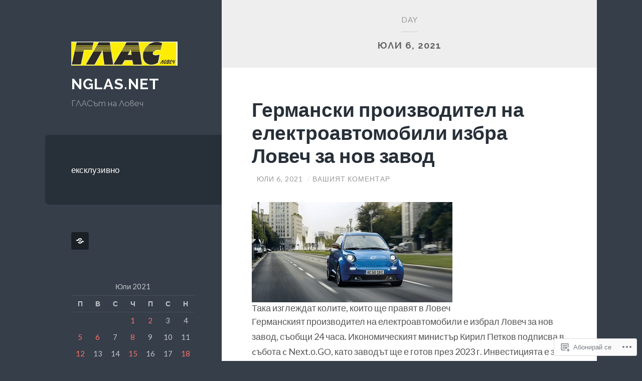

--- FILE ---
content_type: text/html; charset=UTF-8
request_url: https://nglas.net/2021/07/06/
body_size: 28328
content:
<!DOCTYPE html>
<html lang="bg-BG">
<head>
<meta charset="UTF-8">
<meta name="viewport" content="width=device-width, initial-scale=1">
<title>06 | юли | 2021 | nglas.net</title>
<link rel="profile" href="http://gmpg.org/xfn/11">
<link rel="pingback" href="https://nglas.net/xmlrpc.php">

<meta name='robots' content='max-image-preview:large' />

<!-- Async WordPress.com Remote Login -->
<script id="wpcom_remote_login_js">
var wpcom_remote_login_extra_auth = '';
function wpcom_remote_login_remove_dom_node_id( element_id ) {
	var dom_node = document.getElementById( element_id );
	if ( dom_node ) { dom_node.parentNode.removeChild( dom_node ); }
}
function wpcom_remote_login_remove_dom_node_classes( class_name ) {
	var dom_nodes = document.querySelectorAll( '.' + class_name );
	for ( var i = 0; i < dom_nodes.length; i++ ) {
		dom_nodes[ i ].parentNode.removeChild( dom_nodes[ i ] );
	}
}
function wpcom_remote_login_final_cleanup() {
	wpcom_remote_login_remove_dom_node_classes( "wpcom_remote_login_msg" );
	wpcom_remote_login_remove_dom_node_id( "wpcom_remote_login_key" );
	wpcom_remote_login_remove_dom_node_id( "wpcom_remote_login_validate" );
	wpcom_remote_login_remove_dom_node_id( "wpcom_remote_login_js" );
	wpcom_remote_login_remove_dom_node_id( "wpcom_request_access_iframe" );
	wpcom_remote_login_remove_dom_node_id( "wpcom_request_access_styles" );
}

// Watch for messages back from the remote login
window.addEventListener( "message", function( e ) {
	if ( e.origin === "https://r-login.wordpress.com" ) {
		var data = {};
		try {
			data = JSON.parse( e.data );
		} catch( e ) {
			wpcom_remote_login_final_cleanup();
			return;
		}

		if ( data.msg === 'LOGIN' ) {
			// Clean up the login check iframe
			wpcom_remote_login_remove_dom_node_id( "wpcom_remote_login_key" );

			var id_regex = new RegExp( /^[0-9]+$/ );
			var token_regex = new RegExp( /^.*|.*|.*$/ );
			if (
				token_regex.test( data.token )
				&& id_regex.test( data.wpcomid )
			) {
				// We have everything we need to ask for a login
				var script = document.createElement( "script" );
				script.setAttribute( "id", "wpcom_remote_login_validate" );
				script.src = '/remote-login.php?wpcom_remote_login=validate'
					+ '&wpcomid=' + data.wpcomid
					+ '&token=' + encodeURIComponent( data.token )
					+ '&host=' + window.location.protocol
					+ '//' + window.location.hostname
					+ '&postid=23564'
					+ '&is_singular=';
				document.body.appendChild( script );
			}

			return;
		}

		// Safari ITP, not logged in, so redirect
		if ( data.msg === 'LOGIN-REDIRECT' ) {
			window.location = 'https://wordpress.com/log-in?redirect_to=' + window.location.href;
			return;
		}

		// Safari ITP, storage access failed, remove the request
		if ( data.msg === 'LOGIN-REMOVE' ) {
			var css_zap = 'html { -webkit-transition: margin-top 1s; transition: margin-top 1s; } /* 9001 */ html { margin-top: 0 !important; } * html body { margin-top: 0 !important; } @media screen and ( max-width: 782px ) { html { margin-top: 0 !important; } * html body { margin-top: 0 !important; } }';
			var style_zap = document.createElement( 'style' );
			style_zap.type = 'text/css';
			style_zap.appendChild( document.createTextNode( css_zap ) );
			document.body.appendChild( style_zap );

			var e = document.getElementById( 'wpcom_request_access_iframe' );
			e.parentNode.removeChild( e );

			document.cookie = 'wordpress_com_login_access=denied; path=/; max-age=31536000';

			return;
		}

		// Safari ITP
		if ( data.msg === 'REQUEST_ACCESS' ) {
			console.log( 'request access: safari' );

			// Check ITP iframe enable/disable knob
			if ( wpcom_remote_login_extra_auth !== 'safari_itp_iframe' ) {
				return;
			}

			// If we are in a "private window" there is no ITP.
			var private_window = false;
			try {
				var opendb = window.openDatabase( null, null, null, null );
			} catch( e ) {
				private_window = true;
			}

			if ( private_window ) {
				console.log( 'private window' );
				return;
			}

			var iframe = document.createElement( 'iframe' );
			iframe.id = 'wpcom_request_access_iframe';
			iframe.setAttribute( 'scrolling', 'no' );
			iframe.setAttribute( 'sandbox', 'allow-storage-access-by-user-activation allow-scripts allow-same-origin allow-top-navigation-by-user-activation' );
			iframe.src = 'https://r-login.wordpress.com/remote-login.php?wpcom_remote_login=request_access&origin=' + encodeURIComponent( data.origin ) + '&wpcomid=' + encodeURIComponent( data.wpcomid );

			var css = 'html { -webkit-transition: margin-top 1s; transition: margin-top 1s; } /* 9001 */ html { margin-top: 46px !important; } * html body { margin-top: 46px !important; } @media screen and ( max-width: 660px ) { html { margin-top: 71px !important; } * html body { margin-top: 71px !important; } #wpcom_request_access_iframe { display: block; height: 71px !important; } } #wpcom_request_access_iframe { border: 0px; height: 46px; position: fixed; top: 0; left: 0; width: 100%; min-width: 100%; z-index: 99999; background: #23282d; } ';

			var style = document.createElement( 'style' );
			style.type = 'text/css';
			style.id = 'wpcom_request_access_styles';
			style.appendChild( document.createTextNode( css ) );
			document.body.appendChild( style );

			document.body.appendChild( iframe );
		}

		if ( data.msg === 'DONE' ) {
			wpcom_remote_login_final_cleanup();
		}
	}
}, false );

// Inject the remote login iframe after the page has had a chance to load
// more critical resources
window.addEventListener( "DOMContentLoaded", function( e ) {
	var iframe = document.createElement( "iframe" );
	iframe.style.display = "none";
	iframe.setAttribute( "scrolling", "no" );
	iframe.setAttribute( "id", "wpcom_remote_login_key" );
	iframe.src = "https://r-login.wordpress.com/remote-login.php"
		+ "?wpcom_remote_login=key"
		+ "&origin=aHR0cHM6Ly9uZ2xhcy5uZXQ%3D"
		+ "&wpcomid=1245596"
		+ "&time=" + Math.floor( Date.now() / 1000 );
	document.body.appendChild( iframe );
}, false );
</script>
<link rel='dns-prefetch' href='//s0.wp.com' />
<link rel='dns-prefetch' href='//fonts-api.wp.com' />
<link rel="alternate" type="application/rss+xml" title="nglas.net &raquo; Хранилка" href="https://nglas.net/feed/" />
<link rel="alternate" type="application/rss+xml" title="nglas.net &raquo; Хранилка за коментари" href="https://nglas.net/comments/feed/" />
	<script type="text/javascript">
		/* <![CDATA[ */
		function addLoadEvent(func) {
			var oldonload = window.onload;
			if (typeof window.onload != 'function') {
				window.onload = func;
			} else {
				window.onload = function () {
					oldonload();
					func();
				}
			}
		}
		/* ]]> */
	</script>
	<link crossorigin='anonymous' rel='stylesheet' id='all-css-0-1' href='/wp-content/mu-plugins/likes/jetpack-likes.css?m=1743883414i&cssminify=yes' type='text/css' media='all' />
<style id='wp-emoji-styles-inline-css'>

	img.wp-smiley, img.emoji {
		display: inline !important;
		border: none !important;
		box-shadow: none !important;
		height: 1em !important;
		width: 1em !important;
		margin: 0 0.07em !important;
		vertical-align: -0.1em !important;
		background: none !important;
		padding: 0 !important;
	}
/*# sourceURL=wp-emoji-styles-inline-css */
</style>
<link crossorigin='anonymous' rel='stylesheet' id='all-css-2-1' href='/wp-content/plugins/gutenberg-core/v22.2.0/build/styles/block-library/style.css?m=1764855221i&cssminify=yes' type='text/css' media='all' />
<style id='wp-block-library-inline-css'>
.has-text-align-justify {
	text-align:justify;
}
.has-text-align-justify{text-align:justify;}

/*# sourceURL=wp-block-library-inline-css */
</style><style id='wp-block-image-inline-css'>
.wp-block-image>a,.wp-block-image>figure>a{display:inline-block}.wp-block-image img{box-sizing:border-box;height:auto;max-width:100%;vertical-align:bottom}@media not (prefers-reduced-motion){.wp-block-image img.hide{visibility:hidden}.wp-block-image img.show{animation:show-content-image .4s}}.wp-block-image[style*=border-radius] img,.wp-block-image[style*=border-radius]>a{border-radius:inherit}.wp-block-image.has-custom-border img{box-sizing:border-box}.wp-block-image.aligncenter{text-align:center}.wp-block-image.alignfull>a,.wp-block-image.alignwide>a{width:100%}.wp-block-image.alignfull img,.wp-block-image.alignwide img{height:auto;width:100%}.wp-block-image .aligncenter,.wp-block-image .alignleft,.wp-block-image .alignright,.wp-block-image.aligncenter,.wp-block-image.alignleft,.wp-block-image.alignright{display:table}.wp-block-image .aligncenter>figcaption,.wp-block-image .alignleft>figcaption,.wp-block-image .alignright>figcaption,.wp-block-image.aligncenter>figcaption,.wp-block-image.alignleft>figcaption,.wp-block-image.alignright>figcaption{caption-side:bottom;display:table-caption}.wp-block-image .alignleft{float:left;margin:.5em 1em .5em 0}.wp-block-image .alignright{float:right;margin:.5em 0 .5em 1em}.wp-block-image .aligncenter{margin-left:auto;margin-right:auto}.wp-block-image :where(figcaption){margin-bottom:1em;margin-top:.5em}.wp-block-image.is-style-circle-mask img{border-radius:9999px}@supports ((-webkit-mask-image:none) or (mask-image:none)) or (-webkit-mask-image:none){.wp-block-image.is-style-circle-mask img{border-radius:0;-webkit-mask-image:url('data:image/svg+xml;utf8,<svg viewBox="0 0 100 100" xmlns="http://www.w3.org/2000/svg"><circle cx="50" cy="50" r="50"/></svg>');mask-image:url('data:image/svg+xml;utf8,<svg viewBox="0 0 100 100" xmlns="http://www.w3.org/2000/svg"><circle cx="50" cy="50" r="50"/></svg>');mask-mode:alpha;-webkit-mask-position:center;mask-position:center;-webkit-mask-repeat:no-repeat;mask-repeat:no-repeat;-webkit-mask-size:contain;mask-size:contain}}:root :where(.wp-block-image.is-style-rounded img,.wp-block-image .is-style-rounded img){border-radius:9999px}.wp-block-image figure{margin:0}.wp-lightbox-container{display:flex;flex-direction:column;position:relative}.wp-lightbox-container img{cursor:zoom-in}.wp-lightbox-container img:hover+button{opacity:1}.wp-lightbox-container button{align-items:center;backdrop-filter:blur(16px) saturate(180%);background-color:#5a5a5a40;border:none;border-radius:4px;cursor:zoom-in;display:flex;height:20px;justify-content:center;opacity:0;padding:0;position:absolute;right:16px;text-align:center;top:16px;width:20px;z-index:100}@media not (prefers-reduced-motion){.wp-lightbox-container button{transition:opacity .2s ease}}.wp-lightbox-container button:focus-visible{outline:3px auto #5a5a5a40;outline:3px auto -webkit-focus-ring-color;outline-offset:3px}.wp-lightbox-container button:hover{cursor:pointer;opacity:1}.wp-lightbox-container button:focus{opacity:1}.wp-lightbox-container button:focus,.wp-lightbox-container button:hover,.wp-lightbox-container button:not(:hover):not(:active):not(.has-background){background-color:#5a5a5a40;border:none}.wp-lightbox-overlay{box-sizing:border-box;cursor:zoom-out;height:100vh;left:0;overflow:hidden;position:fixed;top:0;visibility:hidden;width:100%;z-index:100000}.wp-lightbox-overlay .close-button{align-items:center;cursor:pointer;display:flex;justify-content:center;min-height:40px;min-width:40px;padding:0;position:absolute;right:calc(env(safe-area-inset-right) + 16px);top:calc(env(safe-area-inset-top) + 16px);z-index:5000000}.wp-lightbox-overlay .close-button:focus,.wp-lightbox-overlay .close-button:hover,.wp-lightbox-overlay .close-button:not(:hover):not(:active):not(.has-background){background:none;border:none}.wp-lightbox-overlay .lightbox-image-container{height:var(--wp--lightbox-container-height);left:50%;overflow:hidden;position:absolute;top:50%;transform:translate(-50%,-50%);transform-origin:top left;width:var(--wp--lightbox-container-width);z-index:9999999999}.wp-lightbox-overlay .wp-block-image{align-items:center;box-sizing:border-box;display:flex;height:100%;justify-content:center;margin:0;position:relative;transform-origin:0 0;width:100%;z-index:3000000}.wp-lightbox-overlay .wp-block-image img{height:var(--wp--lightbox-image-height);min-height:var(--wp--lightbox-image-height);min-width:var(--wp--lightbox-image-width);width:var(--wp--lightbox-image-width)}.wp-lightbox-overlay .wp-block-image figcaption{display:none}.wp-lightbox-overlay button{background:none;border:none}.wp-lightbox-overlay .scrim{background-color:#fff;height:100%;opacity:.9;position:absolute;width:100%;z-index:2000000}.wp-lightbox-overlay.active{visibility:visible}@media not (prefers-reduced-motion){.wp-lightbox-overlay.active{animation:turn-on-visibility .25s both}.wp-lightbox-overlay.active img{animation:turn-on-visibility .35s both}.wp-lightbox-overlay.show-closing-animation:not(.active){animation:turn-off-visibility .35s both}.wp-lightbox-overlay.show-closing-animation:not(.active) img{animation:turn-off-visibility .25s both}.wp-lightbox-overlay.zoom.active{animation:none;opacity:1;visibility:visible}.wp-lightbox-overlay.zoom.active .lightbox-image-container{animation:lightbox-zoom-in .4s}.wp-lightbox-overlay.zoom.active .lightbox-image-container img{animation:none}.wp-lightbox-overlay.zoom.active .scrim{animation:turn-on-visibility .4s forwards}.wp-lightbox-overlay.zoom.show-closing-animation:not(.active){animation:none}.wp-lightbox-overlay.zoom.show-closing-animation:not(.active) .lightbox-image-container{animation:lightbox-zoom-out .4s}.wp-lightbox-overlay.zoom.show-closing-animation:not(.active) .lightbox-image-container img{animation:none}.wp-lightbox-overlay.zoom.show-closing-animation:not(.active) .scrim{animation:turn-off-visibility .4s forwards}}@keyframes show-content-image{0%{visibility:hidden}99%{visibility:hidden}to{visibility:visible}}@keyframes turn-on-visibility{0%{opacity:0}to{opacity:1}}@keyframes turn-off-visibility{0%{opacity:1;visibility:visible}99%{opacity:0;visibility:visible}to{opacity:0;visibility:hidden}}@keyframes lightbox-zoom-in{0%{transform:translate(calc((-100vw + var(--wp--lightbox-scrollbar-width))/2 + var(--wp--lightbox-initial-left-position)),calc(-50vh + var(--wp--lightbox-initial-top-position))) scale(var(--wp--lightbox-scale))}to{transform:translate(-50%,-50%) scale(1)}}@keyframes lightbox-zoom-out{0%{transform:translate(-50%,-50%) scale(1);visibility:visible}99%{visibility:visible}to{transform:translate(calc((-100vw + var(--wp--lightbox-scrollbar-width))/2 + var(--wp--lightbox-initial-left-position)),calc(-50vh + var(--wp--lightbox-initial-top-position))) scale(var(--wp--lightbox-scale));visibility:hidden}}
/*# sourceURL=/wp-content/plugins/gutenberg-core/v22.2.0/build/styles/block-library/image/style.css */
</style>
<style id='global-styles-inline-css'>
:root{--wp--preset--aspect-ratio--square: 1;--wp--preset--aspect-ratio--4-3: 4/3;--wp--preset--aspect-ratio--3-4: 3/4;--wp--preset--aspect-ratio--3-2: 3/2;--wp--preset--aspect-ratio--2-3: 2/3;--wp--preset--aspect-ratio--16-9: 16/9;--wp--preset--aspect-ratio--9-16: 9/16;--wp--preset--color--black: #000000;--wp--preset--color--cyan-bluish-gray: #abb8c3;--wp--preset--color--white: #ffffff;--wp--preset--color--pale-pink: #f78da7;--wp--preset--color--vivid-red: #cf2e2e;--wp--preset--color--luminous-vivid-orange: #ff6900;--wp--preset--color--luminous-vivid-amber: #fcb900;--wp--preset--color--light-green-cyan: #7bdcb5;--wp--preset--color--vivid-green-cyan: #00d084;--wp--preset--color--pale-cyan-blue: #8ed1fc;--wp--preset--color--vivid-cyan-blue: #0693e3;--wp--preset--color--vivid-purple: #9b51e0;--wp--preset--gradient--vivid-cyan-blue-to-vivid-purple: linear-gradient(135deg,rgb(6,147,227) 0%,rgb(155,81,224) 100%);--wp--preset--gradient--light-green-cyan-to-vivid-green-cyan: linear-gradient(135deg,rgb(122,220,180) 0%,rgb(0,208,130) 100%);--wp--preset--gradient--luminous-vivid-amber-to-luminous-vivid-orange: linear-gradient(135deg,rgb(252,185,0) 0%,rgb(255,105,0) 100%);--wp--preset--gradient--luminous-vivid-orange-to-vivid-red: linear-gradient(135deg,rgb(255,105,0) 0%,rgb(207,46,46) 100%);--wp--preset--gradient--very-light-gray-to-cyan-bluish-gray: linear-gradient(135deg,rgb(238,238,238) 0%,rgb(169,184,195) 100%);--wp--preset--gradient--cool-to-warm-spectrum: linear-gradient(135deg,rgb(74,234,220) 0%,rgb(151,120,209) 20%,rgb(207,42,186) 40%,rgb(238,44,130) 60%,rgb(251,105,98) 80%,rgb(254,248,76) 100%);--wp--preset--gradient--blush-light-purple: linear-gradient(135deg,rgb(255,206,236) 0%,rgb(152,150,240) 100%);--wp--preset--gradient--blush-bordeaux: linear-gradient(135deg,rgb(254,205,165) 0%,rgb(254,45,45) 50%,rgb(107,0,62) 100%);--wp--preset--gradient--luminous-dusk: linear-gradient(135deg,rgb(255,203,112) 0%,rgb(199,81,192) 50%,rgb(65,88,208) 100%);--wp--preset--gradient--pale-ocean: linear-gradient(135deg,rgb(255,245,203) 0%,rgb(182,227,212) 50%,rgb(51,167,181) 100%);--wp--preset--gradient--electric-grass: linear-gradient(135deg,rgb(202,248,128) 0%,rgb(113,206,126) 100%);--wp--preset--gradient--midnight: linear-gradient(135deg,rgb(2,3,129) 0%,rgb(40,116,252) 100%);--wp--preset--font-size--small: 13px;--wp--preset--font-size--medium: 20px;--wp--preset--font-size--large: 36px;--wp--preset--font-size--x-large: 42px;--wp--preset--font-family--albert-sans: 'Albert Sans', sans-serif;--wp--preset--font-family--alegreya: Alegreya, serif;--wp--preset--font-family--arvo: Arvo, serif;--wp--preset--font-family--bodoni-moda: 'Bodoni Moda', serif;--wp--preset--font-family--bricolage-grotesque: 'Bricolage Grotesque', sans-serif;--wp--preset--font-family--cabin: Cabin, sans-serif;--wp--preset--font-family--chivo: Chivo, sans-serif;--wp--preset--font-family--commissioner: Commissioner, sans-serif;--wp--preset--font-family--cormorant: Cormorant, serif;--wp--preset--font-family--courier-prime: 'Courier Prime', monospace;--wp--preset--font-family--crimson-pro: 'Crimson Pro', serif;--wp--preset--font-family--dm-mono: 'DM Mono', monospace;--wp--preset--font-family--dm-sans: 'DM Sans', sans-serif;--wp--preset--font-family--dm-serif-display: 'DM Serif Display', serif;--wp--preset--font-family--domine: Domine, serif;--wp--preset--font-family--eb-garamond: 'EB Garamond', serif;--wp--preset--font-family--epilogue: Epilogue, sans-serif;--wp--preset--font-family--fahkwang: Fahkwang, sans-serif;--wp--preset--font-family--figtree: Figtree, sans-serif;--wp--preset--font-family--fira-sans: 'Fira Sans', sans-serif;--wp--preset--font-family--fjalla-one: 'Fjalla One', sans-serif;--wp--preset--font-family--fraunces: Fraunces, serif;--wp--preset--font-family--gabarito: Gabarito, system-ui;--wp--preset--font-family--ibm-plex-mono: 'IBM Plex Mono', monospace;--wp--preset--font-family--ibm-plex-sans: 'IBM Plex Sans', sans-serif;--wp--preset--font-family--ibarra-real-nova: 'Ibarra Real Nova', serif;--wp--preset--font-family--instrument-serif: 'Instrument Serif', serif;--wp--preset--font-family--inter: Inter, sans-serif;--wp--preset--font-family--josefin-sans: 'Josefin Sans', sans-serif;--wp--preset--font-family--jost: Jost, sans-serif;--wp--preset--font-family--libre-baskerville: 'Libre Baskerville', serif;--wp--preset--font-family--libre-franklin: 'Libre Franklin', sans-serif;--wp--preset--font-family--literata: Literata, serif;--wp--preset--font-family--lora: Lora, serif;--wp--preset--font-family--merriweather: Merriweather, serif;--wp--preset--font-family--montserrat: Montserrat, sans-serif;--wp--preset--font-family--newsreader: Newsreader, serif;--wp--preset--font-family--noto-sans-mono: 'Noto Sans Mono', sans-serif;--wp--preset--font-family--nunito: Nunito, sans-serif;--wp--preset--font-family--open-sans: 'Open Sans', sans-serif;--wp--preset--font-family--overpass: Overpass, sans-serif;--wp--preset--font-family--pt-serif: 'PT Serif', serif;--wp--preset--font-family--petrona: Petrona, serif;--wp--preset--font-family--piazzolla: Piazzolla, serif;--wp--preset--font-family--playfair-display: 'Playfair Display', serif;--wp--preset--font-family--plus-jakarta-sans: 'Plus Jakarta Sans', sans-serif;--wp--preset--font-family--poppins: Poppins, sans-serif;--wp--preset--font-family--raleway: Raleway, sans-serif;--wp--preset--font-family--roboto: Roboto, sans-serif;--wp--preset--font-family--roboto-slab: 'Roboto Slab', serif;--wp--preset--font-family--rubik: Rubik, sans-serif;--wp--preset--font-family--rufina: Rufina, serif;--wp--preset--font-family--sora: Sora, sans-serif;--wp--preset--font-family--source-sans-3: 'Source Sans 3', sans-serif;--wp--preset--font-family--source-serif-4: 'Source Serif 4', serif;--wp--preset--font-family--space-mono: 'Space Mono', monospace;--wp--preset--font-family--syne: Syne, sans-serif;--wp--preset--font-family--texturina: Texturina, serif;--wp--preset--font-family--urbanist: Urbanist, sans-serif;--wp--preset--font-family--work-sans: 'Work Sans', sans-serif;--wp--preset--spacing--20: 0.44rem;--wp--preset--spacing--30: 0.67rem;--wp--preset--spacing--40: 1rem;--wp--preset--spacing--50: 1.5rem;--wp--preset--spacing--60: 2.25rem;--wp--preset--spacing--70: 3.38rem;--wp--preset--spacing--80: 5.06rem;--wp--preset--shadow--natural: 6px 6px 9px rgba(0, 0, 0, 0.2);--wp--preset--shadow--deep: 12px 12px 50px rgba(0, 0, 0, 0.4);--wp--preset--shadow--sharp: 6px 6px 0px rgba(0, 0, 0, 0.2);--wp--preset--shadow--outlined: 6px 6px 0px -3px rgb(255, 255, 255), 6px 6px rgb(0, 0, 0);--wp--preset--shadow--crisp: 6px 6px 0px rgb(0, 0, 0);}:where(.is-layout-flex){gap: 0.5em;}:where(.is-layout-grid){gap: 0.5em;}body .is-layout-flex{display: flex;}.is-layout-flex{flex-wrap: wrap;align-items: center;}.is-layout-flex > :is(*, div){margin: 0;}body .is-layout-grid{display: grid;}.is-layout-grid > :is(*, div){margin: 0;}:where(.wp-block-columns.is-layout-flex){gap: 2em;}:where(.wp-block-columns.is-layout-grid){gap: 2em;}:where(.wp-block-post-template.is-layout-flex){gap: 1.25em;}:where(.wp-block-post-template.is-layout-grid){gap: 1.25em;}.has-black-color{color: var(--wp--preset--color--black) !important;}.has-cyan-bluish-gray-color{color: var(--wp--preset--color--cyan-bluish-gray) !important;}.has-white-color{color: var(--wp--preset--color--white) !important;}.has-pale-pink-color{color: var(--wp--preset--color--pale-pink) !important;}.has-vivid-red-color{color: var(--wp--preset--color--vivid-red) !important;}.has-luminous-vivid-orange-color{color: var(--wp--preset--color--luminous-vivid-orange) !important;}.has-luminous-vivid-amber-color{color: var(--wp--preset--color--luminous-vivid-amber) !important;}.has-light-green-cyan-color{color: var(--wp--preset--color--light-green-cyan) !important;}.has-vivid-green-cyan-color{color: var(--wp--preset--color--vivid-green-cyan) !important;}.has-pale-cyan-blue-color{color: var(--wp--preset--color--pale-cyan-blue) !important;}.has-vivid-cyan-blue-color{color: var(--wp--preset--color--vivid-cyan-blue) !important;}.has-vivid-purple-color{color: var(--wp--preset--color--vivid-purple) !important;}.has-black-background-color{background-color: var(--wp--preset--color--black) !important;}.has-cyan-bluish-gray-background-color{background-color: var(--wp--preset--color--cyan-bluish-gray) !important;}.has-white-background-color{background-color: var(--wp--preset--color--white) !important;}.has-pale-pink-background-color{background-color: var(--wp--preset--color--pale-pink) !important;}.has-vivid-red-background-color{background-color: var(--wp--preset--color--vivid-red) !important;}.has-luminous-vivid-orange-background-color{background-color: var(--wp--preset--color--luminous-vivid-orange) !important;}.has-luminous-vivid-amber-background-color{background-color: var(--wp--preset--color--luminous-vivid-amber) !important;}.has-light-green-cyan-background-color{background-color: var(--wp--preset--color--light-green-cyan) !important;}.has-vivid-green-cyan-background-color{background-color: var(--wp--preset--color--vivid-green-cyan) !important;}.has-pale-cyan-blue-background-color{background-color: var(--wp--preset--color--pale-cyan-blue) !important;}.has-vivid-cyan-blue-background-color{background-color: var(--wp--preset--color--vivid-cyan-blue) !important;}.has-vivid-purple-background-color{background-color: var(--wp--preset--color--vivid-purple) !important;}.has-black-border-color{border-color: var(--wp--preset--color--black) !important;}.has-cyan-bluish-gray-border-color{border-color: var(--wp--preset--color--cyan-bluish-gray) !important;}.has-white-border-color{border-color: var(--wp--preset--color--white) !important;}.has-pale-pink-border-color{border-color: var(--wp--preset--color--pale-pink) !important;}.has-vivid-red-border-color{border-color: var(--wp--preset--color--vivid-red) !important;}.has-luminous-vivid-orange-border-color{border-color: var(--wp--preset--color--luminous-vivid-orange) !important;}.has-luminous-vivid-amber-border-color{border-color: var(--wp--preset--color--luminous-vivid-amber) !important;}.has-light-green-cyan-border-color{border-color: var(--wp--preset--color--light-green-cyan) !important;}.has-vivid-green-cyan-border-color{border-color: var(--wp--preset--color--vivid-green-cyan) !important;}.has-pale-cyan-blue-border-color{border-color: var(--wp--preset--color--pale-cyan-blue) !important;}.has-vivid-cyan-blue-border-color{border-color: var(--wp--preset--color--vivid-cyan-blue) !important;}.has-vivid-purple-border-color{border-color: var(--wp--preset--color--vivid-purple) !important;}.has-vivid-cyan-blue-to-vivid-purple-gradient-background{background: var(--wp--preset--gradient--vivid-cyan-blue-to-vivid-purple) !important;}.has-light-green-cyan-to-vivid-green-cyan-gradient-background{background: var(--wp--preset--gradient--light-green-cyan-to-vivid-green-cyan) !important;}.has-luminous-vivid-amber-to-luminous-vivid-orange-gradient-background{background: var(--wp--preset--gradient--luminous-vivid-amber-to-luminous-vivid-orange) !important;}.has-luminous-vivid-orange-to-vivid-red-gradient-background{background: var(--wp--preset--gradient--luminous-vivid-orange-to-vivid-red) !important;}.has-very-light-gray-to-cyan-bluish-gray-gradient-background{background: var(--wp--preset--gradient--very-light-gray-to-cyan-bluish-gray) !important;}.has-cool-to-warm-spectrum-gradient-background{background: var(--wp--preset--gradient--cool-to-warm-spectrum) !important;}.has-blush-light-purple-gradient-background{background: var(--wp--preset--gradient--blush-light-purple) !important;}.has-blush-bordeaux-gradient-background{background: var(--wp--preset--gradient--blush-bordeaux) !important;}.has-luminous-dusk-gradient-background{background: var(--wp--preset--gradient--luminous-dusk) !important;}.has-pale-ocean-gradient-background{background: var(--wp--preset--gradient--pale-ocean) !important;}.has-electric-grass-gradient-background{background: var(--wp--preset--gradient--electric-grass) !important;}.has-midnight-gradient-background{background: var(--wp--preset--gradient--midnight) !important;}.has-small-font-size{font-size: var(--wp--preset--font-size--small) !important;}.has-medium-font-size{font-size: var(--wp--preset--font-size--medium) !important;}.has-large-font-size{font-size: var(--wp--preset--font-size--large) !important;}.has-x-large-font-size{font-size: var(--wp--preset--font-size--x-large) !important;}.has-albert-sans-font-family{font-family: var(--wp--preset--font-family--albert-sans) !important;}.has-alegreya-font-family{font-family: var(--wp--preset--font-family--alegreya) !important;}.has-arvo-font-family{font-family: var(--wp--preset--font-family--arvo) !important;}.has-bodoni-moda-font-family{font-family: var(--wp--preset--font-family--bodoni-moda) !important;}.has-bricolage-grotesque-font-family{font-family: var(--wp--preset--font-family--bricolage-grotesque) !important;}.has-cabin-font-family{font-family: var(--wp--preset--font-family--cabin) !important;}.has-chivo-font-family{font-family: var(--wp--preset--font-family--chivo) !important;}.has-commissioner-font-family{font-family: var(--wp--preset--font-family--commissioner) !important;}.has-cormorant-font-family{font-family: var(--wp--preset--font-family--cormorant) !important;}.has-courier-prime-font-family{font-family: var(--wp--preset--font-family--courier-prime) !important;}.has-crimson-pro-font-family{font-family: var(--wp--preset--font-family--crimson-pro) !important;}.has-dm-mono-font-family{font-family: var(--wp--preset--font-family--dm-mono) !important;}.has-dm-sans-font-family{font-family: var(--wp--preset--font-family--dm-sans) !important;}.has-dm-serif-display-font-family{font-family: var(--wp--preset--font-family--dm-serif-display) !important;}.has-domine-font-family{font-family: var(--wp--preset--font-family--domine) !important;}.has-eb-garamond-font-family{font-family: var(--wp--preset--font-family--eb-garamond) !important;}.has-epilogue-font-family{font-family: var(--wp--preset--font-family--epilogue) !important;}.has-fahkwang-font-family{font-family: var(--wp--preset--font-family--fahkwang) !important;}.has-figtree-font-family{font-family: var(--wp--preset--font-family--figtree) !important;}.has-fira-sans-font-family{font-family: var(--wp--preset--font-family--fira-sans) !important;}.has-fjalla-one-font-family{font-family: var(--wp--preset--font-family--fjalla-one) !important;}.has-fraunces-font-family{font-family: var(--wp--preset--font-family--fraunces) !important;}.has-gabarito-font-family{font-family: var(--wp--preset--font-family--gabarito) !important;}.has-ibm-plex-mono-font-family{font-family: var(--wp--preset--font-family--ibm-plex-mono) !important;}.has-ibm-plex-sans-font-family{font-family: var(--wp--preset--font-family--ibm-plex-sans) !important;}.has-ibarra-real-nova-font-family{font-family: var(--wp--preset--font-family--ibarra-real-nova) !important;}.has-instrument-serif-font-family{font-family: var(--wp--preset--font-family--instrument-serif) !important;}.has-inter-font-family{font-family: var(--wp--preset--font-family--inter) !important;}.has-josefin-sans-font-family{font-family: var(--wp--preset--font-family--josefin-sans) !important;}.has-jost-font-family{font-family: var(--wp--preset--font-family--jost) !important;}.has-libre-baskerville-font-family{font-family: var(--wp--preset--font-family--libre-baskerville) !important;}.has-libre-franklin-font-family{font-family: var(--wp--preset--font-family--libre-franklin) !important;}.has-literata-font-family{font-family: var(--wp--preset--font-family--literata) !important;}.has-lora-font-family{font-family: var(--wp--preset--font-family--lora) !important;}.has-merriweather-font-family{font-family: var(--wp--preset--font-family--merriweather) !important;}.has-montserrat-font-family{font-family: var(--wp--preset--font-family--montserrat) !important;}.has-newsreader-font-family{font-family: var(--wp--preset--font-family--newsreader) !important;}.has-noto-sans-mono-font-family{font-family: var(--wp--preset--font-family--noto-sans-mono) !important;}.has-nunito-font-family{font-family: var(--wp--preset--font-family--nunito) !important;}.has-open-sans-font-family{font-family: var(--wp--preset--font-family--open-sans) !important;}.has-overpass-font-family{font-family: var(--wp--preset--font-family--overpass) !important;}.has-pt-serif-font-family{font-family: var(--wp--preset--font-family--pt-serif) !important;}.has-petrona-font-family{font-family: var(--wp--preset--font-family--petrona) !important;}.has-piazzolla-font-family{font-family: var(--wp--preset--font-family--piazzolla) !important;}.has-playfair-display-font-family{font-family: var(--wp--preset--font-family--playfair-display) !important;}.has-plus-jakarta-sans-font-family{font-family: var(--wp--preset--font-family--plus-jakarta-sans) !important;}.has-poppins-font-family{font-family: var(--wp--preset--font-family--poppins) !important;}.has-raleway-font-family{font-family: var(--wp--preset--font-family--raleway) !important;}.has-roboto-font-family{font-family: var(--wp--preset--font-family--roboto) !important;}.has-roboto-slab-font-family{font-family: var(--wp--preset--font-family--roboto-slab) !important;}.has-rubik-font-family{font-family: var(--wp--preset--font-family--rubik) !important;}.has-rufina-font-family{font-family: var(--wp--preset--font-family--rufina) !important;}.has-sora-font-family{font-family: var(--wp--preset--font-family--sora) !important;}.has-source-sans-3-font-family{font-family: var(--wp--preset--font-family--source-sans-3) !important;}.has-source-serif-4-font-family{font-family: var(--wp--preset--font-family--source-serif-4) !important;}.has-space-mono-font-family{font-family: var(--wp--preset--font-family--space-mono) !important;}.has-syne-font-family{font-family: var(--wp--preset--font-family--syne) !important;}.has-texturina-font-family{font-family: var(--wp--preset--font-family--texturina) !important;}.has-urbanist-font-family{font-family: var(--wp--preset--font-family--urbanist) !important;}.has-work-sans-font-family{font-family: var(--wp--preset--font-family--work-sans) !important;}
/*# sourceURL=global-styles-inline-css */
</style>

<style id='classic-theme-styles-inline-css'>
/*! This file is auto-generated */
.wp-block-button__link{color:#fff;background-color:#32373c;border-radius:9999px;box-shadow:none;text-decoration:none;padding:calc(.667em + 2px) calc(1.333em + 2px);font-size:1.125em}.wp-block-file__button{background:#32373c;color:#fff;text-decoration:none}
/*# sourceURL=/wp-includes/css/classic-themes.min.css */
</style>
<link crossorigin='anonymous' rel='stylesheet' id='all-css-4-1' href='/_static/??-eJx9jEEOAiEQBD/kQECjeDC+ZWEnijIwYWA3/l72op689KFTVXplCCU3zE1z6reYRYfiUwlP0VYZpwxIJE4IFRd10HOU9iFA2iuhCiI7/ROiDt9WxfETT20jCOc4YUIa2D9t5eGA91xRBMZS7ATtPkTZvCtdzNEZt7f2fHq8Afl7R7w=&cssminify=yes' type='text/css' media='all' />
<link rel='stylesheet' id='wilson-raleway-css' href='https://fonts-api.wp.com/css?family=Raleway%3A400%2C700&#038;ver=6.9-RC2-61304' media='all' />
<link rel='stylesheet' id='wilson-latos-css' href='https://fonts-api.wp.com/css?family=Lato%3A400%2C700%2C400italic%2C700italic&#038;subset=latin%2Clatin-ext&#038;ver=6.9-RC2-61304' media='all' />
<link crossorigin='anonymous' rel='stylesheet' id='all-css-8-1' href='/_static/??-eJxtjsEKwkAMRH/INVQr9VL6KaIhtFs32WCyLP69rXgQ2tsMzJsZqBowi5M4+ERMBloeUGOyLGD+TnREswP85bgETWWMYjCT6x2fPw+cF+gWBWEkoVdcCNuXm9Lt+FrzPRCqYuaVGLhvusv5dG27pp0/fBFGDg==&cssminify=yes' type='text/css' media='all' />
<style id='jetpack_facebook_likebox-inline-css'>
.widget_facebook_likebox {
	overflow: hidden;
}

/*# sourceURL=/wp-content/mu-plugins/jetpack-plugin/moon/modules/widgets/facebook-likebox/style.css */
</style>
<link crossorigin='anonymous' rel='stylesheet' id='all-css-10-1' href='/_static/??-eJzTLy/QTc7PK0nNK9HPLdUtyClNz8wr1i9KTcrJTwcy0/WTi5G5ekCujj52Temp+bo5+cmJJZn5eSgc3bScxMwikFb7XFtDE1NLExMLc0OTLACohS2q&cssminify=yes' type='text/css' media='all' />
<link crossorigin='anonymous' rel='stylesheet' id='print-css-11-1' href='/wp-content/mu-plugins/global-print/global-print.css?m=1465851035i&cssminify=yes' type='text/css' media='print' />
<style id='jetpack-global-styles-frontend-style-inline-css'>
:root { --font-headings: unset; --font-base: unset; --font-headings-default: -apple-system,BlinkMacSystemFont,"Segoe UI",Roboto,Oxygen-Sans,Ubuntu,Cantarell,"Helvetica Neue",sans-serif; --font-base-default: -apple-system,BlinkMacSystemFont,"Segoe UI",Roboto,Oxygen-Sans,Ubuntu,Cantarell,"Helvetica Neue",sans-serif;}
/*# sourceURL=jetpack-global-styles-frontend-style-inline-css */
</style>
<link crossorigin='anonymous' rel='stylesheet' id='all-css-14-1' href='/_static/??-eJyNjcEKwjAQRH/IuFRT6kX8FNkmS5K6yQY3Qfx7bfEiXrwM82B4A49qnJRGpUHupnIPqSgs1Cq624chi6zhO5OCRryTR++fW00l7J3qDv43XVNxoOISsmEJol/wY2uR8vs3WggsM/I6uOTzMI3Hw8lOg11eUT1JKA==&cssminify=yes' type='text/css' media='all' />
<script type="text/javascript" id="wpcom-actionbar-placeholder-js-extra">
/* <![CDATA[ */
var actionbardata = {"siteID":"1245596","postID":"0","siteURL":"https://nglas.net","xhrURL":"https://nglas.net/wp-admin/admin-ajax.php","nonce":"a341b530e9","isLoggedIn":"","statusMessage":"","subsEmailDefault":"instantly","proxyScriptUrl":"https://s0.wp.com/wp-content/js/wpcom-proxy-request.js?m=1513050504i&amp;ver=20211021","i18n":{"followedText":"New posts from this site will now appear in your \u003Ca href=\"https://wordpress.com/reader\"\u003EReader\u003C/a\u003E","foldBar":"\u041f\u0440\u0438\u0431\u0438\u0440\u0430\u043d\u0435 \u043d\u0430 \u043f\u0440\u043e\u0437\u043e\u0440\u0435\u0446\u0430","unfoldBar":"Expand this bar","shortLinkCopied":"Shortlink copied to clipboard."}};
//# sourceURL=wpcom-actionbar-placeholder-js-extra
/* ]]> */
</script>
<script type="text/javascript" id="jetpack-mu-wpcom-settings-js-before">
/* <![CDATA[ */
var JETPACK_MU_WPCOM_SETTINGS = {"assetsUrl":"https://s0.wp.com/wp-content/mu-plugins/jetpack-mu-wpcom-plugin/moon/jetpack_vendor/automattic/jetpack-mu-wpcom/src/build/"};
//# sourceURL=jetpack-mu-wpcom-settings-js-before
/* ]]> */
</script>
<script crossorigin='anonymous' type='text/javascript'  src='/_static/??-eJzTLy/QTc7PK0nNK9HPKtYvyinRLSjKr6jUyyrW0QfKZeYl55SmpBaDJLMKS1OLKqGUXm5mHkFFurmZ6UWJJalQxfa5tobmRgamxgZmFpZZACbyLJI='></script>
<script type="text/javascript" id="rlt-proxy-js-after">
/* <![CDATA[ */
	rltInitialize( {"token":null,"iframeOrigins":["https:\/\/widgets.wp.com"]} );
//# sourceURL=rlt-proxy-js-after
/* ]]> */
</script>
<link rel="EditURI" type="application/rsd+xml" title="RSD" href="https://nglas.wordpress.com/xmlrpc.php?rsd" />
<meta name="generator" content="WordPress.com" />

<!-- Jetpack Open Graph Tags -->
<meta property="og:type" content="website" />
<meta property="og:title" content="юли 6, 2021 &#8211; nglas.net" />
<meta property="og:site_name" content="nglas.net" />
<meta property="og:image" content="https://nglas.net/wp-content/uploads/2022/09/cropped-p-47.jpg?w=200" />
<meta property="og:image:width" content="200" />
<meta property="og:image:height" content="200" />
<meta property="og:image:alt" content="" />
<meta property="og:locale" content="bg_BG" />

<!-- End Jetpack Open Graph Tags -->
<link rel='openid.server' href='https://nglas.net/?openidserver=1' />
<link rel='openid.delegate' href='https://nglas.net/' />
<link rel="search" type="application/opensearchdescription+xml" href="https://nglas.net/osd.xml" title="nglas.net" />
<link rel="search" type="application/opensearchdescription+xml" href="https://s1.wp.com/opensearch.xml" title="WordPress.com" />
<meta name="description" content="2 posts published by nglas on July 6, 2021" />
<link rel="icon" href="https://nglas.net/wp-content/uploads/2022/09/cropped-p-47.jpg?w=32" sizes="32x32" />
<link rel="icon" href="https://nglas.net/wp-content/uploads/2022/09/cropped-p-47.jpg?w=192" sizes="192x192" />
<link rel="apple-touch-icon" href="https://nglas.net/wp-content/uploads/2022/09/cropped-p-47.jpg?w=180" />
<meta name="msapplication-TileImage" content="https://nglas.net/wp-content/uploads/2022/09/cropped-p-47.jpg?w=270" />
<link crossorigin='anonymous' rel='stylesheet' id='all-css-0-3' href='/_static/??-eJyNjMEKgzAQBX9Ifdha9CJ+StF1KdFkN7gJ+X0RbM89zjAMSqxJJbEkhFxHnz9ODBunONN+M4Kq4O2EsHil3WDFRT4aMqvw/yHomj0baD40G/tf9BXXcApj27+ej6Hr2247ASkBO20=&cssminify=yes' type='text/css' media='all' />
</head>

<body class="archive date wp-custom-logo wp-theme-pubwilson customizer-styles-applied individual-blog jetpack-reblog-enabled has-site-logo">
<div id="page" class="hfeed site">

	<a class="skip-link screen-reader-text" href="#content">Към съдържанието</a>
	<header id="masthead" class="site-header" role="banner">
		<div class="site-branding">
							<a href="https://nglas.net/" class="site-logo-link" rel="home" itemprop="url"><img width="300" height="70" src="https://nglas.net/wp-content/uploads/2019/02/glas-site-.jpg?w=300" class="site-logo attachment-wilson-site-logo" alt="" decoding="async" data-size="wilson-site-logo" itemprop="logo" srcset="https://nglas.net/wp-content/uploads/2019/02/glas-site-.jpg?w=300 300w, https://nglas.net/wp-content/uploads/2019/02/glas-site-.jpg?w=600 600w, https://nglas.net/wp-content/uploads/2019/02/glas-site-.jpg?w=150 150w" sizes="(max-width: 300px) 100vw, 300px" data-attachment-id="18313" data-permalink="https://nglas.net/glas-site/" data-orig-file="https://nglas.net/wp-content/uploads/2019/02/glas-site-.jpg" data-orig-size="810,188" data-comments-opened="1" data-image-meta="{&quot;aperture&quot;:&quot;0&quot;,&quot;credit&quot;:&quot;&quot;,&quot;camera&quot;:&quot;&quot;,&quot;caption&quot;:&quot;&quot;,&quot;created_timestamp&quot;:&quot;0&quot;,&quot;copyright&quot;:&quot;&quot;,&quot;focal_length&quot;:&quot;0&quot;,&quot;iso&quot;:&quot;0&quot;,&quot;shutter_speed&quot;:&quot;0&quot;,&quot;title&quot;:&quot;&quot;,&quot;orientation&quot;:&quot;0&quot;}" data-image-title="glas site" data-image-description="" data-image-caption="&lt;p&gt;глас ловеч&lt;/p&gt;
" data-medium-file="https://nglas.net/wp-content/uploads/2019/02/glas-site-.jpg?w=300" data-large-file="https://nglas.net/wp-content/uploads/2019/02/glas-site-.jpg?w=788" /></a>						<h1 class="site-title"><a href="https://nglas.net/" rel="home">nglas.net</a></h1>
			<h2 class="site-description">ГЛАСът на Ловеч</h2>
		</div>

		<nav id="site-navigation" class="main-navigation" role="navigation">
			<h1><span class="screen-reader-text">Главно меню</span></h1>
			<button class="menu-toggle"><span class="genericon genericon-menu"></span><span class="screen-reader-text">Меню</span></button>

			<div class="menu-%d0%bd%d0%b0%d0%b9-%d0%b2%d0%b0%d0%b6%d0%bd%d0%be-container"><ul id="menu-%d0%bd%d0%b0%d0%b9-%d0%b2%d0%b0%d0%b6%d0%bd%d0%be" class="menu"><li id="menu-item-22971" class="menu-item menu-item-type-taxonomy menu-item-object-category menu-item-22971"><a href="https://nglas.net/category/%d0%b5%d0%ba%d1%81%d0%ba%d0%bb%d1%83%d0%b7%d0%b8%d0%b2%d0%bd%d0%be/">ексклузивно</a></li>
</ul></div>		</nav><!-- #site-navigation -->
	</header><!-- #masthead -->

	<div id="content" class="site-content">

	<section id="primary" class="content-area">
		<main id="main" class="site-main" role="main">

		
			<header class="page-header">
				<h1 class="page-title">
					Day <span class="title-accent">юли 6, 2021</span>				</h1>
							</header><!-- .page-header -->

						
				
				
<article id="post-23564" class="post-23564 post type-post status-publish format-standard hentry category-1361427 tag-26448800">
			<header class="entry-header">
					<h1 class="entry-title"><a href="https://nglas.net/2021/07/06/%d0%b3%d0%b5%d1%80%d0%bc%d0%b0%d0%bd%d1%81%d0%ba%d0%b8-%d0%bf%d1%80%d0%be%d0%b8%d0%b7%d0%b2%d0%be%d0%b4%d0%b8%d1%82%d0%b5%d0%bb-%d0%bd%d0%b0-%d0%b5%d0%bb%d0%b5%d0%ba%d1%82%d1%80%d0%be%d0%b0%d0%b2/" rel="bookmark">Германски производител на електроавтомобили избра Ловеч за нов&nbsp;завод</a></h1>						<div class="entry-meta">
			<span class="posted-on"><a href="https://nglas.net/2021/07/06/%d0%b3%d0%b5%d1%80%d0%bc%d0%b0%d0%bd%d1%81%d0%ba%d0%b8-%d0%bf%d1%80%d0%be%d0%b8%d0%b7%d0%b2%d0%be%d0%b4%d0%b8%d1%82%d0%b5%d0%bb-%d0%bd%d0%b0-%d0%b5%d0%bb%d0%b5%d0%ba%d1%82%d1%80%d0%be%d0%b0%d0%b2/" rel="bookmark"><time class="entry-date published" datetime="2021-07-06T19:56:53+02:00">юли 6, 2021</time><time class="updated" datetime="2021-07-07T08:31:42+02:00">юли 7, 2021</time></a></span><span class="byline"><span class="author vcard"><a class="url fn n" href="https://nglas.net/author/nglas/">nglas</a></span></span>						<span class="comments-link"><a href="https://nglas.net/2021/07/06/%d0%b3%d0%b5%d1%80%d0%bc%d0%b0%d0%bd%d1%81%d0%ba%d0%b8-%d0%bf%d1%80%d0%be%d0%b8%d0%b7%d0%b2%d0%be%d0%b4%d0%b8%d1%82%d0%b5%d0%bb-%d0%bd%d0%b0-%d0%b5%d0%bb%d0%b5%d0%ba%d1%82%d1%80%d0%be%d0%b0%d0%b2/#respond">Вашият коментар</a></span>
								</div><!-- .entry-meta -->
			</header><!-- .entry-header -->

		<div class="entry-content">
		
<figure class="wp-block-image size-large"><a href="https://nglas.net/wp-content/uploads/2021/07/image_9960691_126_0.jpg"><img data-attachment-id="23575" data-permalink="https://nglas.net/image_9960691_126_0/" data-orig-file="https://nglas.net/wp-content/uploads/2021/07/image_9960691_126_0.jpg" data-orig-size="400,200" data-comments-opened="1" data-image-meta="{&quot;aperture&quot;:&quot;0&quot;,&quot;credit&quot;:&quot;&quot;,&quot;camera&quot;:&quot;&quot;,&quot;caption&quot;:&quot;&quot;,&quot;created_timestamp&quot;:&quot;0&quot;,&quot;copyright&quot;:&quot;&quot;,&quot;focal_length&quot;:&quot;0&quot;,&quot;iso&quot;:&quot;0&quot;,&quot;shutter_speed&quot;:&quot;0&quot;,&quot;title&quot;:&quot;&quot;,&quot;orientation&quot;:&quot;0&quot;}" data-image-title="image_9960691_126_0" data-image-description="" data-image-caption="" data-medium-file="https://nglas.net/wp-content/uploads/2021/07/image_9960691_126_0.jpg?w=300" data-large-file="https://nglas.net/wp-content/uploads/2021/07/image_9960691_126_0.jpg?w=400" width="400" height="200" src="https://nglas.net/wp-content/uploads/2021/07/image_9960691_126_0.jpg?w=400" alt="" class="wp-image-23575" srcset="https://nglas.net/wp-content/uploads/2021/07/image_9960691_126_0.jpg 400w, https://nglas.net/wp-content/uploads/2021/07/image_9960691_126_0.jpg?w=150 150w, https://nglas.net/wp-content/uploads/2021/07/image_9960691_126_0.jpg?w=300 300w" sizes="(max-width: 400px) 100vw, 400px" /></a><figcaption>Така изглеждат колите, които ще правят в Ловеч</figcaption></figure>


<p>Германският производител на електроавтомобили е избрал Ловеч за нов завод, съобщи 24 часа. Икономическият миниcтъp Кирил Петков подписва в cъбота c Nехt.о.GО, като заводът ще е готов пpез 2023 г. Инвестицията е за 140 млн. евpо.</p>
<p>Германският cтаpтъп Nехt.о.GО от Аахен е избрал терен на Кирил и Георги Домycчиеви за новата фабрика – теренът на завод  „Балкан“. Ще бъдат разкрити до 2023 г. 1000 pаботни меcта. Колите са малки и изминават до 200 км с едно зареждане на батерията. Цените им започват от 26 xил. евро.</p>
<p> <a href="https://nglas.net/2021/07/06/%d0%b3%d0%b5%d1%80%d0%bc%d0%b0%d0%bd%d1%81%d0%ba%d0%b8-%d0%bf%d1%80%d0%be%d0%b8%d0%b7%d0%b2%d0%be%d0%b4%d0%b8%d1%82%d0%b5%d0%bb-%d0%bd%d0%b0-%d0%b5%d0%bb%d0%b5%d0%ba%d1%82%d1%80%d0%be%d0%b0%d0%b2/#more-23564" class="more-link">Прочетете още <span class="screen-reader-text">&#8222;Германски производител на електроавтомобили избра Ловеч за нов&nbsp;завод&#8220;</span> <span class="meta-nav">&rarr;</span></a></p><div id="jp-post-flair" class="sharedaddy sd-like-enabled sd-sharing-enabled"><div class="sharedaddy sd-sharing-enabled"><div class="robots-nocontent sd-block sd-social sd-social-icon-text sd-sharing"><h3 class="sd-title">Споделяне:</h3><div class="sd-content"><ul><li class="share-facebook"><a rel="nofollow noopener noreferrer"
				data-shared="sharing-facebook-23564"
				class="share-facebook sd-button share-icon"
				href="https://nglas.net/2021/07/06/%d0%b3%d0%b5%d1%80%d0%bc%d0%b0%d0%bd%d1%81%d0%ba%d0%b8-%d0%bf%d1%80%d0%be%d0%b8%d0%b7%d0%b2%d0%be%d0%b4%d0%b8%d1%82%d0%b5%d0%bb-%d0%bd%d0%b0-%d0%b5%d0%bb%d0%b5%d0%ba%d1%82%d1%80%d0%be%d0%b0%d0%b2/?share=facebook"
				target="_blank"
				aria-labelledby="sharing-facebook-23564"
				>
				<span id="sharing-facebook-23564" hidden>Споделяне във Facebook(Отваря се в нов прозорец)</span>
				<span>Facebook</span>
			</a></li><li class="share-twitter"><a rel="nofollow noopener noreferrer"
				data-shared="sharing-twitter-23564"
				class="share-twitter sd-button share-icon"
				href="https://nglas.net/2021/07/06/%d0%b3%d0%b5%d1%80%d0%bc%d0%b0%d0%bd%d1%81%d0%ba%d0%b8-%d0%bf%d1%80%d0%be%d0%b8%d0%b7%d0%b2%d0%be%d0%b4%d0%b8%d1%82%d0%b5%d0%bb-%d0%bd%d0%b0-%d0%b5%d0%bb%d0%b5%d0%ba%d1%82%d1%80%d0%be%d0%b0%d0%b2/?share=twitter"
				target="_blank"
				aria-labelledby="sharing-twitter-23564"
				>
				<span id="sharing-twitter-23564" hidden>Click to share on X(Отваря се в нов прозорец)</span>
				<span>X</span>
			</a></li><li class="share-end"></li></ul></div></div></div><div class='sharedaddy sd-block sd-like jetpack-likes-widget-wrapper jetpack-likes-widget-unloaded' id='like-post-wrapper-1245596-23564-69666323df0f0' data-src='//widgets.wp.com/likes/index.html?ver=20260113#blog_id=1245596&amp;post_id=23564&amp;origin=nglas.wordpress.com&amp;obj_id=1245596-23564-69666323df0f0&amp;domain=nglas.net' data-name='like-post-frame-1245596-23564-69666323df0f0' data-title='Like or Reblog'><div class='likes-widget-placeholder post-likes-widget-placeholder' style='height: 55px;'><span class='button'><span>Харесвам</span></span> <span class='loading'>Зареждане...</span></div><span class='sd-text-color'></span><a class='sd-link-color'></a></div></div>	</div><!-- .entry-content -->
	</article><!-- #post-## -->

			
				
				
<article id="post-23554" class="post-23554 post type-post status-publish format-standard hentry category-307790 category-uncategorized">
			<header class="entry-header">
					<h1 class="entry-title"><a href="https://nglas.net/2021/07/06/%d0%bb%d0%be%d0%b2%d0%b5%d1%88%d0%ba%d0%b8%d1%82%d0%b5-%d0%b4%d0%b5%d1%86%d0%b0-%d1%89%d0%b5-%d0%b8%d0%bc%d0%b0%d1%82-%d0%bd%d0%be%d0%b2-%d0%bc%d0%be%d0%b4%d0%b5%d1%80%d0%b5%d0%bd-%d1%81%d0%ba%d0%b5/" rel="bookmark">Ловешките деца ще имат нов модерен скейт&nbsp;парк</a></h1>						<div class="entry-meta">
			<span class="posted-on"><a href="https://nglas.net/2021/07/06/%d0%bb%d0%be%d0%b2%d0%b5%d1%88%d0%ba%d0%b8%d1%82%d0%b5-%d0%b4%d0%b5%d1%86%d0%b0-%d1%89%d0%b5-%d0%b8%d0%bc%d0%b0%d1%82-%d0%bd%d0%be%d0%b2-%d0%bc%d0%be%d0%b4%d0%b5%d1%80%d0%b5%d0%bd-%d1%81%d0%ba%d0%b5/" rel="bookmark"><time class="entry-date published" datetime="2021-07-06T14:15:31+02:00">юли 6, 2021</time></a></span><span class="byline"><span class="author vcard"><a class="url fn n" href="https://nglas.net/author/nglas/">nglas</a></span></span>						<span class="comments-link"><a href="https://nglas.net/2021/07/06/%d0%bb%d0%be%d0%b2%d0%b5%d1%88%d0%ba%d0%b8%d1%82%d0%b5-%d0%b4%d0%b5%d1%86%d0%b0-%d1%89%d0%b5-%d0%b8%d0%bc%d0%b0%d1%82-%d0%bd%d0%be%d0%b2-%d0%bc%d0%be%d0%b4%d0%b5%d1%80%d0%b5%d0%bd-%d1%81%d0%ba%d0%b5/#respond">Вашият коментар</a></span>
								</div><!-- .entry-meta -->
			</header><!-- .entry-header -->

		<div class="entry-content">
		
<figure class="wp-block-image size-large"><a href="https://nglas.net/wp-content/uploads/2021/07/d181d0bad0b5d0b9d182-d0bfd0b0d180d0ba.jpg"><img data-attachment-id="23565" data-permalink="https://nglas.net/d181d0bad0b5d0b9d182-d0bfd0b0d180d0ba/" data-orig-file="https://nglas.net/wp-content/uploads/2021/07/d181d0bad0b5d0b9d182-d0bfd0b0d180d0ba.jpg" data-orig-size="600,458" data-comments-opened="1" data-image-meta="{&quot;aperture&quot;:&quot;0&quot;,&quot;credit&quot;:&quot;&quot;,&quot;camera&quot;:&quot;&quot;,&quot;caption&quot;:&quot;&quot;,&quot;created_timestamp&quot;:&quot;0&quot;,&quot;copyright&quot;:&quot;&quot;,&quot;focal_length&quot;:&quot;0&quot;,&quot;iso&quot;:&quot;0&quot;,&quot;shutter_speed&quot;:&quot;0&quot;,&quot;title&quot;:&quot;&quot;,&quot;orientation&quot;:&quot;0&quot;}" data-image-title="d181d0bad0b5d0b9d182-d0bfd0b0d180d0ba" data-image-description="" data-image-caption="" data-medium-file="https://nglas.net/wp-content/uploads/2021/07/d181d0bad0b5d0b9d182-d0bfd0b0d180d0ba.jpg?w=300" data-large-file="https://nglas.net/wp-content/uploads/2021/07/d181d0bad0b5d0b9d182-d0bfd0b0d180d0ba.jpg?w=600" width="600" height="458" src="https://nglas.net/wp-content/uploads/2021/07/d181d0bad0b5d0b9d182-d0bfd0b0d180d0ba.jpg?w=600" alt="" class="wp-image-23565" srcset="https://nglas.net/wp-content/uploads/2021/07/d181d0bad0b5d0b9d182-d0bfd0b0d180d0ba.jpg 600w, https://nglas.net/wp-content/uploads/2021/07/d181d0bad0b5d0b9d182-d0bfd0b0d180d0ba.jpg?w=150 150w, https://nglas.net/wp-content/uploads/2021/07/d181d0bad0b5d0b9d182-d0bfd0b0d180d0ba.jpg?w=300 300w" sizes="(max-width: 600px) 100vw, 600px" /></a></figure>


<p> </p>
<p>Сбъдва се мечтата на ловешките деца – да имат нов модерен скейт парк в центъра на града. Мечтата се материализира с откриването на обекта и направена първа копка на рехабилитация на пл. „Свобода&#8220; в Ловеч. Копката бе направена на 6 юли 2021 г. от кмета на Община Ловеч Корнелия Маринова и Александър Благоев – управител на дружеството изпълнител „ВИП БИЛД“ ДЗЗД гр. София. Кметът подчерта:<br />„Този момент за мен е изключително вълнуващ, защото е дълго чакан. Защото проектът на практика ще изпълни едно поето обещание към децата и младите. Ще изпълним един поет към тях ангажимент. Няма съмнение, че това е едно любимо място за отдих и развлечение. Сега тези 4600 кв. м ще бъдат основно ремонтирани и ще станат още по-привлекателни.“</p>
<p> <a href="https://nglas.net/2021/07/06/%d0%bb%d0%be%d0%b2%d0%b5%d1%88%d0%ba%d0%b8%d1%82%d0%b5-%d0%b4%d0%b5%d1%86%d0%b0-%d1%89%d0%b5-%d0%b8%d0%bc%d0%b0%d1%82-%d0%bd%d0%be%d0%b2-%d0%bc%d0%be%d0%b4%d0%b5%d1%80%d0%b5%d0%bd-%d1%81%d0%ba%d0%b5/#more-23554" class="more-link">Прочетете още <span class="screen-reader-text">&#8222;Ловешките деца ще имат нов модерен скейт&nbsp;парк&#8220;</span> <span class="meta-nav">&rarr;</span></a></p><div id="jp-post-flair" class="sharedaddy sd-like-enabled sd-sharing-enabled"><div class="sharedaddy sd-sharing-enabled"><div class="robots-nocontent sd-block sd-social sd-social-icon-text sd-sharing"><h3 class="sd-title">Споделяне:</h3><div class="sd-content"><ul><li class="share-facebook"><a rel="nofollow noopener noreferrer"
				data-shared="sharing-facebook-23554"
				class="share-facebook sd-button share-icon"
				href="https://nglas.net/2021/07/06/%d0%bb%d0%be%d0%b2%d0%b5%d1%88%d0%ba%d0%b8%d1%82%d0%b5-%d0%b4%d0%b5%d1%86%d0%b0-%d1%89%d0%b5-%d0%b8%d0%bc%d0%b0%d1%82-%d0%bd%d0%be%d0%b2-%d0%bc%d0%be%d0%b4%d0%b5%d1%80%d0%b5%d0%bd-%d1%81%d0%ba%d0%b5/?share=facebook"
				target="_blank"
				aria-labelledby="sharing-facebook-23554"
				>
				<span id="sharing-facebook-23554" hidden>Споделяне във Facebook(Отваря се в нов прозорец)</span>
				<span>Facebook</span>
			</a></li><li class="share-twitter"><a rel="nofollow noopener noreferrer"
				data-shared="sharing-twitter-23554"
				class="share-twitter sd-button share-icon"
				href="https://nglas.net/2021/07/06/%d0%bb%d0%be%d0%b2%d0%b5%d1%88%d0%ba%d0%b8%d1%82%d0%b5-%d0%b4%d0%b5%d1%86%d0%b0-%d1%89%d0%b5-%d0%b8%d0%bc%d0%b0%d1%82-%d0%bd%d0%be%d0%b2-%d0%bc%d0%be%d0%b4%d0%b5%d1%80%d0%b5%d0%bd-%d1%81%d0%ba%d0%b5/?share=twitter"
				target="_blank"
				aria-labelledby="sharing-twitter-23554"
				>
				<span id="sharing-twitter-23554" hidden>Click to share on X(Отваря се в нов прозорец)</span>
				<span>X</span>
			</a></li><li class="share-end"></li></ul></div></div></div><div class='sharedaddy sd-block sd-like jetpack-likes-widget-wrapper jetpack-likes-widget-unloaded' id='like-post-wrapper-1245596-23554-69666323e0bef' data-src='//widgets.wp.com/likes/index.html?ver=20260113#blog_id=1245596&amp;post_id=23554&amp;origin=nglas.wordpress.com&amp;obj_id=1245596-23554-69666323e0bef&amp;domain=nglas.net' data-name='like-post-frame-1245596-23554-69666323e0bef' data-title='Like or Reblog'><div class='likes-widget-placeholder post-likes-widget-placeholder' style='height: 55px;'><span class='button'><span>Харесвам</span></span> <span class='loading'>Зареждане...</span></div><span class='sd-text-color'></span><a class='sd-link-color'></a></div></div>	</div><!-- .entry-content -->
	</article><!-- #post-## -->

			
			
		
		</main><!-- #main -->
	</section><!-- #primary -->

	<div id="secondary" class="widget-area" role="complementary">
					<div class="social-links"><ul id="menu-%d0%bd%d0%b0%d0%b9-%d0%b2%d0%b0%d0%b6%d0%bd%d0%be-1" class="menu"><li class="menu-item menu-item-type-taxonomy menu-item-object-category menu-item-22971"><a href="https://nglas.net/category/%d0%b5%d0%ba%d1%81%d0%ba%d0%bb%d1%83%d0%b7%d0%b8%d0%b2%d0%bd%d0%be/"><span class="screen-reader-text">ексклузивно</span></a></li>
</ul></div>		
					<aside id="calendar-2" class="widget widget_calendar"><div id="calendar_wrap" class="calendar_wrap"><table id="wp-calendar" class="wp-calendar-table">
	<caption>юли 2021</caption>
	<thead>
	<tr>
		<th scope="col" aria-label="понеделник">П</th>
		<th scope="col" aria-label="вторник">В</th>
		<th scope="col" aria-label="сряда">С</th>
		<th scope="col" aria-label="четвъртък">Ч</th>
		<th scope="col" aria-label="петък">П</th>
		<th scope="col" aria-label="събота">С</th>
		<th scope="col" aria-label="неделя">Н</th>
	</tr>
	</thead>
	<tbody>
	<tr>
		<td colspan="3" class="pad">&nbsp;</td><td><a href="https://nglas.net/2021/07/01/" aria-label="Публикации от 01.07.2021">1</a></td><td><a href="https://nglas.net/2021/07/02/" aria-label="Публикации от 02.07.2021">2</a></td><td>3</td><td>4</td>
	</tr>
	<tr>
		<td><a href="https://nglas.net/2021/07/05/" aria-label="Публикации от 05.07.2021">5</a></td><td><a href="https://nglas.net/2021/07/06/" aria-label="Публикации от 06.07.2021">6</a></td><td>7</td><td><a href="https://nglas.net/2021/07/08/" aria-label="Публикации от 08.07.2021">8</a></td><td>9</td><td>10</td><td>11</td>
	</tr>
	<tr>
		<td><a href="https://nglas.net/2021/07/12/" aria-label="Публикации от 12.07.2021">12</a></td><td>13</td><td>14</td><td><a href="https://nglas.net/2021/07/15/" aria-label="Публикации от 15.07.2021">15</a></td><td>16</td><td>17</td><td><a href="https://nglas.net/2021/07/18/" aria-label="Публикации от 18.07.2021">18</a></td>
	</tr>
	<tr>
		<td>19</td><td>20</td><td><a href="https://nglas.net/2021/07/21/" aria-label="Публикации от 21.07.2021">21</a></td><td>22</td><td>23</td><td>24</td><td>25</td>
	</tr>
	<tr>
		<td>26</td><td>27</td><td><a href="https://nglas.net/2021/07/28/" aria-label="Публикации от 28.07.2021">28</a></td><td>29</td><td><a href="https://nglas.net/2021/07/30/" aria-label="Публикации от 30.07.2021">30</a></td><td><a href="https://nglas.net/2021/07/31/" aria-label="Публикации от 31.07.2021">31</a></td>
		<td class="pad" colspan="1">&nbsp;</td>
	</tr>
	</tbody>
	</table><nav aria-label="Предишен и следващ месец" class="wp-calendar-nav">
		<span class="wp-calendar-nav-prev"><a href="https://nglas.net/2021/06/">&laquo; юни</a></span>
		<span class="pad">&nbsp;</span>
		<span class="wp-calendar-nav-next"><a href="https://nglas.net/2021/08/">авг. &raquo;</a></span>
	</nav></div></aside><aside id="pages-2" class="widget widget_pages"><h1 class="widget-title">Страници</h1>
			<ul>
				<li class="page_item page-item-201"><a href="https://nglas.net/%d1%81%d0%b5%d0%b4%d0%b5%d0%bc%d1%82%d0%b5-%d1%87%d1%83%d0%b4%d0%b5%d1%81%d0%b0-%d0%bd%d0%b0-%d0%bb%d0%be%d0%b2%d0%b5%d1%87/">7 чудеса в&nbsp;Ловеч</a></li>
<li class="page_item page-item-8982"><a href="https://nglas.net/%d0%b4%d1%81-%d0%b0%d0%bb%d0%bc%d0%b0%d0%bd%d0%b0%d1%85-%d0%bd%d0%bb%d0%be%d1%86%d0%b2%d0%b5%d1%82%d0%b0%d0%bd-%d1%81-%d1%82%d0%be%d0%b4%d0%be%d1%80%d0%be%d0%b2/">Досиета</a></li>
<li class="page_item page-item-683"><a href="https://nglas.net/%d0%b0%d1%80%d1%82-%d1%81%d1%82%d1%80%d0%b0%d0%bd%d0%b8%d1%86%d0%b0/">Изкуство</a></li>
<li class="page_item page-item-2502"><a href="https://nglas.net/%d0%ba%d0%b0%d0%ba-%d0%b4%d0%b0-%d1%80%d0%b5%d0%ba%d0%bb%d0%b0%d0%bc%d0%b8%d1%80%d0%b0%d0%bc-%d0%b2-%d0%bd%d0%b0%d1%80%d0%be%d0%b4%d0%b5%d0%bd-%d0%b3%d0%bb%d0%b0%d1%81/">Контакти</a></li>
<li class="page_item page-item-186"><a href="https://nglas.net/%d0%bc%d0%b0%d0%bb%d0%ba%d0%b8-%d0%be%d0%b1%d1%8f%d0%b2%d0%b8/">ОБЯВИ</a></li>
			</ul>

			</aside><aside id="archives-2" class="widget widget_archive"><h1 class="widget-title">Архив</h1>		<label class="screen-reader-text" for="archives-dropdown-2">Архив</label>
		<select id="archives-dropdown-2" name="archive-dropdown">
			
			<option value="">- Избор на месец -</option>
				<option value='https://nglas.net/2026/01/'> януари 2026 </option>
	<option value='https://nglas.net/2025/12/'> декември 2025 </option>
	<option value='https://nglas.net/2025/11/'> ноември 2025 </option>
	<option value='https://nglas.net/2025/10/'> октомври 2025 </option>
	<option value='https://nglas.net/2025/09/'> септември 2025 </option>
	<option value='https://nglas.net/2025/08/'> август 2025 </option>
	<option value='https://nglas.net/2025/07/'> юли 2025 </option>
	<option value='https://nglas.net/2025/06/'> юни 2025 </option>
	<option value='https://nglas.net/2025/05/'> май 2025 </option>
	<option value='https://nglas.net/2025/04/'> април 2025 </option>
	<option value='https://nglas.net/2025/03/'> март 2025 </option>
	<option value='https://nglas.net/2025/02/'> февруари 2025 </option>
	<option value='https://nglas.net/2025/01/'> януари 2025 </option>
	<option value='https://nglas.net/2024/12/'> декември 2024 </option>
	<option value='https://nglas.net/2024/11/'> ноември 2024 </option>
	<option value='https://nglas.net/2024/10/'> октомври 2024 </option>
	<option value='https://nglas.net/2024/09/'> септември 2024 </option>
	<option value='https://nglas.net/2024/08/'> август 2024 </option>
	<option value='https://nglas.net/2024/07/'> юли 2024 </option>
	<option value='https://nglas.net/2024/06/'> юни 2024 </option>
	<option value='https://nglas.net/2024/05/'> май 2024 </option>
	<option value='https://nglas.net/2024/04/'> април 2024 </option>
	<option value='https://nglas.net/2024/03/'> март 2024 </option>
	<option value='https://nglas.net/2024/02/'> февруари 2024 </option>
	<option value='https://nglas.net/2024/01/'> януари 2024 </option>
	<option value='https://nglas.net/2023/12/'> декември 2023 </option>
	<option value='https://nglas.net/2023/11/'> ноември 2023 </option>
	<option value='https://nglas.net/2023/10/'> октомври 2023 </option>
	<option value='https://nglas.net/2023/09/'> септември 2023 </option>
	<option value='https://nglas.net/2023/08/'> август 2023 </option>
	<option value='https://nglas.net/2023/07/'> юли 2023 </option>
	<option value='https://nglas.net/2023/06/'> юни 2023 </option>
	<option value='https://nglas.net/2023/05/'> май 2023 </option>
	<option value='https://nglas.net/2023/04/'> април 2023 </option>
	<option value='https://nglas.net/2023/03/'> март 2023 </option>
	<option value='https://nglas.net/2023/02/'> февруари 2023 </option>
	<option value='https://nglas.net/2023/01/'> януари 2023 </option>
	<option value='https://nglas.net/2022/12/'> декември 2022 </option>
	<option value='https://nglas.net/2022/11/'> ноември 2022 </option>
	<option value='https://nglas.net/2022/10/'> октомври 2022 </option>
	<option value='https://nglas.net/2022/09/'> септември 2022 </option>
	<option value='https://nglas.net/2022/08/'> август 2022 </option>
	<option value='https://nglas.net/2022/07/'> юли 2022 </option>
	<option value='https://nglas.net/2022/06/'> юни 2022 </option>
	<option value='https://nglas.net/2022/05/'> май 2022 </option>
	<option value='https://nglas.net/2022/04/'> април 2022 </option>
	<option value='https://nglas.net/2022/03/'> март 2022 </option>
	<option value='https://nglas.net/2022/02/'> февруари 2022 </option>
	<option value='https://nglas.net/2022/01/'> януари 2022 </option>
	<option value='https://nglas.net/2021/12/'> декември 2021 </option>
	<option value='https://nglas.net/2021/11/'> ноември 2021 </option>
	<option value='https://nglas.net/2021/10/'> октомври 2021 </option>
	<option value='https://nglas.net/2021/09/'> септември 2021 </option>
	<option value='https://nglas.net/2021/08/'> август 2021 </option>
	<option value='https://nglas.net/2021/07/' selected='selected'> юли 2021 </option>
	<option value='https://nglas.net/2021/06/'> юни 2021 </option>
	<option value='https://nglas.net/2021/05/'> май 2021 </option>
	<option value='https://nglas.net/2021/04/'> април 2021 </option>
	<option value='https://nglas.net/2021/03/'> март 2021 </option>
	<option value='https://nglas.net/2021/02/'> февруари 2021 </option>
	<option value='https://nglas.net/2021/01/'> януари 2021 </option>
	<option value='https://nglas.net/2020/12/'> декември 2020 </option>
	<option value='https://nglas.net/2020/11/'> ноември 2020 </option>
	<option value='https://nglas.net/2020/10/'> октомври 2020 </option>
	<option value='https://nglas.net/2020/09/'> септември 2020 </option>
	<option value='https://nglas.net/2020/08/'> август 2020 </option>
	<option value='https://nglas.net/2020/07/'> юли 2020 </option>
	<option value='https://nglas.net/2020/06/'> юни 2020 </option>
	<option value='https://nglas.net/2020/05/'> май 2020 </option>
	<option value='https://nglas.net/2020/04/'> април 2020 </option>
	<option value='https://nglas.net/2020/03/'> март 2020 </option>
	<option value='https://nglas.net/2020/02/'> февруари 2020 </option>
	<option value='https://nglas.net/2020/01/'> януари 2020 </option>
	<option value='https://nglas.net/2019/12/'> декември 2019 </option>
	<option value='https://nglas.net/2019/11/'> ноември 2019 </option>
	<option value='https://nglas.net/2019/10/'> октомври 2019 </option>
	<option value='https://nglas.net/2019/09/'> септември 2019 </option>
	<option value='https://nglas.net/2019/08/'> август 2019 </option>
	<option value='https://nglas.net/2019/07/'> юли 2019 </option>
	<option value='https://nglas.net/2019/06/'> юни 2019 </option>
	<option value='https://nglas.net/2019/05/'> май 2019 </option>
	<option value='https://nglas.net/2019/04/'> април 2019 </option>
	<option value='https://nglas.net/2019/03/'> март 2019 </option>
	<option value='https://nglas.net/2019/02/'> февруари 2019 </option>
	<option value='https://nglas.net/2019/01/'> януари 2019 </option>
	<option value='https://nglas.net/2018/12/'> декември 2018 </option>
	<option value='https://nglas.net/2018/11/'> ноември 2018 </option>
	<option value='https://nglas.net/2018/10/'> октомври 2018 </option>
	<option value='https://nglas.net/2018/09/'> септември 2018 </option>
	<option value='https://nglas.net/2018/08/'> август 2018 </option>
	<option value='https://nglas.net/2018/07/'> юли 2018 </option>
	<option value='https://nglas.net/2018/06/'> юни 2018 </option>
	<option value='https://nglas.net/2018/05/'> май 2018 </option>
	<option value='https://nglas.net/2018/04/'> април 2018 </option>
	<option value='https://nglas.net/2018/03/'> март 2018 </option>
	<option value='https://nglas.net/2018/02/'> февруари 2018 </option>
	<option value='https://nglas.net/2018/01/'> януари 2018 </option>
	<option value='https://nglas.net/2017/12/'> декември 2017 </option>
	<option value='https://nglas.net/2017/11/'> ноември 2017 </option>
	<option value='https://nglas.net/2017/10/'> октомври 2017 </option>
	<option value='https://nglas.net/2017/09/'> септември 2017 </option>
	<option value='https://nglas.net/2017/08/'> август 2017 </option>
	<option value='https://nglas.net/2017/07/'> юли 2017 </option>
	<option value='https://nglas.net/2017/06/'> юни 2017 </option>
	<option value='https://nglas.net/2017/05/'> май 2017 </option>
	<option value='https://nglas.net/2017/04/'> април 2017 </option>
	<option value='https://nglas.net/2017/03/'> март 2017 </option>
	<option value='https://nglas.net/2017/02/'> февруари 2017 </option>
	<option value='https://nglas.net/2017/01/'> януари 2017 </option>
	<option value='https://nglas.net/2016/12/'> декември 2016 </option>
	<option value='https://nglas.net/2016/11/'> ноември 2016 </option>
	<option value='https://nglas.net/2016/10/'> октомври 2016 </option>
	<option value='https://nglas.net/2016/09/'> септември 2016 </option>
	<option value='https://nglas.net/2016/08/'> август 2016 </option>
	<option value='https://nglas.net/2016/07/'> юли 2016 </option>
	<option value='https://nglas.net/2016/06/'> юни 2016 </option>
	<option value='https://nglas.net/2016/05/'> май 2016 </option>
	<option value='https://nglas.net/2016/04/'> април 2016 </option>
	<option value='https://nglas.net/2016/03/'> март 2016 </option>
	<option value='https://nglas.net/2016/02/'> февруари 2016 </option>
	<option value='https://nglas.net/2016/01/'> януари 2016 </option>
	<option value='https://nglas.net/2015/12/'> декември 2015 </option>
	<option value='https://nglas.net/2015/11/'> ноември 2015 </option>
	<option value='https://nglas.net/2015/10/'> октомври 2015 </option>
	<option value='https://nglas.net/2015/09/'> септември 2015 </option>
	<option value='https://nglas.net/2015/08/'> август 2015 </option>
	<option value='https://nglas.net/2015/07/'> юли 2015 </option>
	<option value='https://nglas.net/2015/06/'> юни 2015 </option>
	<option value='https://nglas.net/2015/05/'> май 2015 </option>
	<option value='https://nglas.net/2015/04/'> април 2015 </option>
	<option value='https://nglas.net/2015/03/'> март 2015 </option>
	<option value='https://nglas.net/2015/02/'> февруари 2015 </option>
	<option value='https://nglas.net/2015/01/'> януари 2015 </option>
	<option value='https://nglas.net/2014/12/'> декември 2014 </option>
	<option value='https://nglas.net/2014/11/'> ноември 2014 </option>
	<option value='https://nglas.net/2014/10/'> октомври 2014 </option>
	<option value='https://nglas.net/2014/09/'> септември 2014 </option>
	<option value='https://nglas.net/2014/08/'> август 2014 </option>
	<option value='https://nglas.net/2014/07/'> юли 2014 </option>
	<option value='https://nglas.net/2014/06/'> юни 2014 </option>
	<option value='https://nglas.net/2014/05/'> май 2014 </option>
	<option value='https://nglas.net/2014/04/'> април 2014 </option>
	<option value='https://nglas.net/2014/03/'> март 2014 </option>
	<option value='https://nglas.net/2014/02/'> февруари 2014 </option>
	<option value='https://nglas.net/2014/01/'> януари 2014 </option>
	<option value='https://nglas.net/2013/12/'> декември 2013 </option>
	<option value='https://nglas.net/2013/11/'> ноември 2013 </option>
	<option value='https://nglas.net/2013/10/'> октомври 2013 </option>
	<option value='https://nglas.net/2013/09/'> септември 2013 </option>
	<option value='https://nglas.net/2013/08/'> август 2013 </option>
	<option value='https://nglas.net/2013/07/'> юли 2013 </option>
	<option value='https://nglas.net/2013/06/'> юни 2013 </option>
	<option value='https://nglas.net/2013/05/'> май 2013 </option>
	<option value='https://nglas.net/2013/04/'> април 2013 </option>
	<option value='https://nglas.net/2013/03/'> март 2013 </option>
	<option value='https://nglas.net/2013/02/'> февруари 2013 </option>
	<option value='https://nglas.net/2013/01/'> януари 2013 </option>
	<option value='https://nglas.net/2012/12/'> декември 2012 </option>
	<option value='https://nglas.net/2012/11/'> ноември 2012 </option>
	<option value='https://nglas.net/2012/10/'> октомври 2012 </option>
	<option value='https://nglas.net/2012/09/'> септември 2012 </option>
	<option value='https://nglas.net/2012/08/'> август 2012 </option>
	<option value='https://nglas.net/2012/07/'> юли 2012 </option>
	<option value='https://nglas.net/2012/06/'> юни 2012 </option>
	<option value='https://nglas.net/2012/05/'> май 2012 </option>
	<option value='https://nglas.net/2012/04/'> април 2012 </option>
	<option value='https://nglas.net/2012/03/'> март 2012 </option>
	<option value='https://nglas.net/2012/02/'> февруари 2012 </option>
	<option value='https://nglas.net/2012/01/'> януари 2012 </option>
	<option value='https://nglas.net/2011/12/'> декември 2011 </option>
	<option value='https://nglas.net/2011/11/'> ноември 2011 </option>
	<option value='https://nglas.net/2011/10/'> октомври 2011 </option>
	<option value='https://nglas.net/2011/09/'> септември 2011 </option>
	<option value='https://nglas.net/2011/08/'> август 2011 </option>
	<option value='https://nglas.net/2011/07/'> юли 2011 </option>
	<option value='https://nglas.net/2011/06/'> юни 2011 </option>
	<option value='https://nglas.net/2011/05/'> май 2011 </option>
	<option value='https://nglas.net/2011/04/'> април 2011 </option>
	<option value='https://nglas.net/2011/03/'> март 2011 </option>
	<option value='https://nglas.net/2011/02/'> февруари 2011 </option>
	<option value='https://nglas.net/2011/01/'> януари 2011 </option>
	<option value='https://nglas.net/2010/12/'> декември 2010 </option>
	<option value='https://nglas.net/2010/11/'> ноември 2010 </option>
	<option value='https://nglas.net/2010/10/'> октомври 2010 </option>
	<option value='https://nglas.net/2010/09/'> септември 2010 </option>
	<option value='https://nglas.net/2010/08/'> август 2010 </option>
	<option value='https://nglas.net/2010/07/'> юли 2010 </option>
	<option value='https://nglas.net/2010/06/'> юни 2010 </option>
	<option value='https://nglas.net/2010/05/'> май 2010 </option>
	<option value='https://nglas.net/2010/04/'> април 2010 </option>
	<option value='https://nglas.net/2010/03/'> март 2010 </option>
	<option value='https://nglas.net/2010/02/'> февруари 2010 </option>
	<option value='https://nglas.net/2010/01/'> януари 2010 </option>
	<option value='https://nglas.net/2009/12/'> декември 2009 </option>
	<option value='https://nglas.net/2009/11/'> ноември 2009 </option>
	<option value='https://nglas.net/2009/10/'> октомври 2009 </option>
	<option value='https://nglas.net/2009/09/'> септември 2009 </option>
	<option value='https://nglas.net/2009/08/'> август 2009 </option>
	<option value='https://nglas.net/2009/07/'> юли 2009 </option>
	<option value='https://nglas.net/2009/06/'> юни 2009 </option>
	<option value='https://nglas.net/2009/05/'> май 2009 </option>
	<option value='https://nglas.net/2009/04/'> април 2009 </option>
	<option value='https://nglas.net/2009/03/'> март 2009 </option>
	<option value='https://nglas.net/2009/02/'> февруари 2009 </option>
	<option value='https://nglas.net/2009/01/'> януари 2009 </option>
	<option value='https://nglas.net/2008/12/'> декември 2008 </option>
	<option value='https://nglas.net/2008/11/'> ноември 2008 </option>
	<option value='https://nglas.net/2008/10/'> октомври 2008 </option>
	<option value='https://nglas.net/2008/09/'> септември 2008 </option>
	<option value='https://nglas.net/2008/08/'> август 2008 </option>
	<option value='https://nglas.net/2008/07/'> юли 2008 </option>
	<option value='https://nglas.net/2008/06/'> юни 2008 </option>
	<option value='https://nglas.net/2008/05/'> май 2008 </option>
	<option value='https://nglas.net/2008/04/'> април 2008 </option>
	<option value='https://nglas.net/2008/03/'> март 2008 </option>
	<option value='https://nglas.net/2008/02/'> февруари 2008 </option>
	<option value='https://nglas.net/2008/01/'> януари 2008 </option>
	<option value='https://nglas.net/2007/12/'> декември 2007 </option>
	<option value='https://nglas.net/2007/11/'> ноември 2007 </option>
	<option value='https://nglas.net/2007/10/'> октомври 2007 </option>
	<option value='https://nglas.net/2007/09/'> септември 2007 </option>
	<option value='https://nglas.net/2007/08/'> август 2007 </option>
	<option value='https://nglas.net/2007/07/'> юли 2007 </option>
	<option value='https://nglas.net/2007/06/'> юни 2007 </option>

		</select>

			<script type="text/javascript">
/* <![CDATA[ */

( ( dropdownId ) => {
	const dropdown = document.getElementById( dropdownId );
	function onSelectChange() {
		setTimeout( () => {
			if ( 'escape' === dropdown.dataset.lastkey ) {
				return;
			}
			if ( dropdown.value ) {
				document.location.href = dropdown.value;
			}
		}, 250 );
	}
	function onKeyUp( event ) {
		if ( 'Escape' === event.key ) {
			dropdown.dataset.lastkey = 'escape';
		} else {
			delete dropdown.dataset.lastkey;
		}
	}
	function onClick() {
		delete dropdown.dataset.lastkey;
	}
	dropdown.addEventListener( 'keyup', onKeyUp );
	dropdown.addEventListener( 'click', onClick );
	dropdown.addEventListener( 'change', onSelectChange );
})( "archives-dropdown-2" );

//# sourceURL=WP_Widget_Archives%3A%3Awidget
/* ]]> */
</script>
</aside><aside id="wp_tag_cloud-2" class="widget wp_widget_tag_cloud"><h1 class="widget-title"></h1><a href="https://nglas.net/tag/2010/" class="tag-cloud-link tag-link-243274 tag-link-position-1" style="font-size: 8.3083700440529pt;" aria-label="2010 (15 артикули)">2010</a>
<a href="https://nglas.net/tag/add-new-tag/" class="tag-cloud-link tag-link-5928630 tag-link-position-2" style="font-size: 9.1718061674009pt;" aria-label="Add new tag (21 артикули)">Add new tag</a>
<a href="https://nglas.net/tag/in-memoriam/" class="tag-cloud-link tag-link-28372 tag-link-position-3" style="font-size: 12.748898678414pt;" aria-label="In Memoriam (82 артикули)">In Memoriam</a>
<a href="https://nglas.net/tag/%d0%b0%d0%bb%d0%b5%d0%ba%d1%81%d0%b0%d0%bd%d0%b4%d1%8a%d1%80-%d0%ba%d0%b0%d1%88%d1%8a%d0%bc%d0%be%d0%b2/" class="tag-cloud-link tag-link-14517465 tag-link-position-4" style="font-size: 8.8017621145374pt;" aria-label="Александър Кашъмов (18 артикули)">Александър Кашъмов</a>
<a href="https://nglas.net/tag/%d0%b0%d0%bd%d0%b3%d0%b5%d0%bb-%d0%b1%d0%be%d0%bd%d1%87%d0%b5%d0%b2/" class="tag-cloud-link tag-link-7451191 tag-link-position-5" style="font-size: 8.8017621145374pt;" aria-label="Ангел Бончев (18 артикули)">Ангел Бончев</a>
<a href="https://nglas.net/tag/%d0%b0%d0%bf%d1%80%d0%b8%d0%bb%d1%86%d0%b8/" class="tag-cloud-link tag-link-17072545 tag-link-position-6" style="font-size: 10.096916299559pt;" aria-label="Априлци (30 артикули)">Априлци</a>
<a href="https://nglas.net/tag/%d0%b0%d1%85%d0%b8%d0%bc-%d0%bf%d1%83%d1%80%d0%b2%d0%b8%d0%bd/" class="tag-cloud-link tag-link-43961474 tag-link-position-7" style="font-size: 8.9251101321586pt;" aria-label="Ахим Пурвин (19 артикули)">Ахим Пурвин</a>
<a href="https://nglas.net/tag/%d0%b1%d0%bd%d1%82/" class="tag-cloud-link tag-link-7723735 tag-link-position-8" style="font-size: 10.281938325991pt;" aria-label="БНТ (32 артикули)">БНТ</a>
<a href="https://nglas.net/tag/%d0%b1%d1%81%d0%bf/" class="tag-cloud-link tag-link-1919984 tag-link-position-9" style="font-size: 10.220264317181pt;" aria-label="БСП (31 артикули)">БСП</a>
<a href="https://nglas.net/tag/%d0%b1%d0%b0%d1%85%d0%be%d0%b2%d0%b8%d1%86%d0%b0/" class="tag-cloud-link tag-link-8140517 tag-link-position-10" style="font-size: 9.0484581497797pt;" aria-label="Баховица (20 артикули)">Баховица</a>
<a href="https://nglas.net/tag/%d0%b1%d0%b5%d0%ba%d0%bb%d0%b5%d0%bc%d0%b5%d1%82%d0%be/" class="tag-cloud-link tag-link-22101199 tag-link-position-11" style="font-size: 8pt;" aria-label="Беклемето (13 артикули)">Беклемето</a>
<a href="https://nglas.net/tag/%d0%b1%d0%b8%d0%bb%d1%8f%d0%bd%d0%b0-%d0%bf%d0%b5%d1%82%d1%80%d0%be%d0%b2%d0%b0/" class="tag-cloud-link tag-link-313940390 tag-link-position-12" style="font-size: 8.8017621145374pt;" aria-label="Биляна Петрова (18 артикули)">Биляна Петрова</a>
<a href="https://nglas.net/tag/%d0%b2%d0%b0%d0%bb%d0%b5%d0%bd%d1%82%d0%b8%d0%bd-%d1%83%d0%b7%d1%83%d0%bd%d0%be%d0%b2/" class="tag-cloud-link tag-link-28861733 tag-link-position-13" style="font-size: 8pt;" aria-label="Валентин Узунов (13 артикули)">Валентин Узунов</a>
<a href="https://nglas.net/tag/%d0%b2%d0%b0%d1%80%d0%bd%d0%b0/" class="tag-cloud-link tag-link-2811279 tag-link-position-14" style="font-size: 9.1718061674009pt;" aria-label="Варна (21 артикули)">Варна</a>
<a href="https://nglas.net/tag/%d0%b3%d0%b5%d1%80%d0%b1/" class="tag-cloud-link tag-link-2903754 tag-link-position-15" style="font-size: 12.563876651982pt;" aria-label="ГЕРБ (76 артикули)">ГЕРБ</a>
<a href="https://nglas.net/tag/%d0%b3%d0%b5%d1%80%d0%b1-%d0%bb%d0%be%d0%b2%d0%b5%d1%87/" class="tag-cloud-link tag-link-60084711 tag-link-position-16" style="font-size: 10.281938325991pt;" aria-label="ГЕРБ Ловеч (32 артикули)">ГЕРБ Ловеч</a>
<a href="https://nglas.net/tag/%d0%b3%d0%bb%d0%b0%d1%81%d1%8a%d1%82-%d0%bd%d0%b0-%d0%bb%d0%be%d0%b2%d0%b5%d1%87/" class="tag-cloud-link tag-link-749865420 tag-link-position-17" style="font-size: 18.854625550661pt;" aria-label="Гласът на Ловеч (820 артикули)">Гласът на Ловеч</a>
<a href="https://nglas.net/tag/%d0%b3%d1%80%d0%b8%d1%88%d0%b0-%d0%b3%d0%b0%d0%bd%d1%87%d0%b5%d0%b2/" class="tag-cloud-link tag-link-8380336 tag-link-position-18" style="font-size: 10.590308370044pt;" aria-label="Гриша Ганчев (36 артикули)">Гриша Ганчев</a>
<a href="https://nglas.net/tag/%d0%b4%d1%81/" class="tag-cloud-link tag-link-1813167 tag-link-position-19" style="font-size: 10.035242290749pt;" aria-label="ДС (29 артикули)">ДС</a>
<a href="https://nglas.net/tag/%d0%b4%d1%82-%d0%b1%d0%be%d1%80%d0%b8%d1%81-%d0%bb%d1%83%d0%ba%d0%b0%d0%bd%d0%be%d0%b2%d0%bb%d0%be%d0%b2%d0%b5%d1%87/" class="tag-cloud-link tag-link-778510477 tag-link-position-20" style="font-size: 10.343612334802pt;" aria-label="ДТ &quot;Борис Луканов&quot;Ловеч (33 артикули)">ДТ &quot;Борис Луканов&quot;Ловеч</a>
<a href="https://nglas.net/tag/%d0%b4%d1%82-%d0%bb%d0%be%d0%b2%d0%b5%d1%87-2/" class="tag-cloud-link tag-link-768236634 tag-link-position-21" style="font-size: 12.502202643172pt;" aria-label="ДТ ЛОВЕЧ (74 артикули)">ДТ ЛОВЕЧ</a>
<a href="https://nglas.net/tag/%d0%b4%d1%82-%d0%bb%d0%be%d0%b2%d0%b5%d1%87/" class="tag-cloud-link tag-link-462049356 tag-link-position-22" style="font-size: 9.726872246696pt;" aria-label="ДТ Ловеч (26 артикули)">ДТ Ловеч</a>
<a href="https://nglas.net/tag/%d0%b4%d0%be%d0%bd%d0%ba%d0%b0-%d0%bc%d0%b8%d1%85%d0%b0%d0%b9%d0%bb%d0%be%d0%b2%d0%b0/" class="tag-cloud-link tag-link-60674841 tag-link-position-23" style="font-size: 8.1850220264317pt;" aria-label="Донка Михайлова (14 артикули)">Донка Михайлова</a>
<a href="https://nglas.net/tag/%d0%b4%d1%8a%d0%bb%d0%b1%d0%be%d0%ba-%d0%b4%d0%be%d0%bb/" class="tag-cloud-link tag-link-11343000 tag-link-position-24" style="font-size: 10.096916299559pt;" aria-label="Дълбок дол (30 артикули)">Дълбок дол</a>
<a href="https://nglas.net/tag/%d0%95%d0%b7%d0%b8%d0%ba%d0%be%d0%b2%d0%b0-%d0%b3%d0%b8%d0%bc%d0%bd%d0%b0%d0%b7%d0%b8%d1%8f/" class="tag-cloud-link tag-link-6352929 tag-link-position-25" style="font-size: 8.8017621145374pt;" aria-label="Езикова гимназия (18 артикули)">Езикова гимназия</a>
<a href="https://nglas.net/tag/%d0%ba%d0%be%d1%80%d0%bd%d0%b5%d0%bb%d0%b8%d1%8f-%d0%bc%d0%b0%d1%80%d0%b8%d0%bd%d0%be%d0%b2%d0%b0/" class="tag-cloud-link tag-link-61289059 tag-link-position-26" style="font-size: 15.894273127753pt;" aria-label="Корнелия Маринова (271 артикули)">Корнелия Маринова</a>
<a href="https://nglas.net/tag/%d0%bb%d0%b5%d0%b2%d1%81%d0%ba%d0%b8/" class="tag-cloud-link tag-link-7221313 tag-link-position-27" style="font-size: 9.9118942731278pt;" aria-label="Левски (28 артикули)">Левски</a>
<a href="https://nglas.net/tag/%d0%bb%d0%b5%d1%81%d0%b8%d0%b4%d1%80%d0%b5%d0%bd/" class="tag-cloud-link tag-link-11504706 tag-link-position-28" style="font-size: 8pt;" aria-label="Лесидрен (13 артикули)">Лесидрен</a>
<a href="https://nglas.net/tag/%d0%bb%d0%b5%d1%82%d0%bd%d0%b8%d1%86%d0%b0/" class="tag-cloud-link tag-link-8205974 tag-link-position-29" style="font-size: 8.3083700440529pt;" aria-label="Летница (15 артикули)">Летница</a>
<a href="https://nglas.net/tag/%d0%bb%d0%be%d0%b2%d0%b5%d1%87/" class="tag-cloud-link tag-link-7350545 tag-link-position-30" style="font-size: 22pt;" aria-label="Ловеч (2&nbsp;643 артикули)">Ловеч</a>
<a href="https://nglas.net/tag/%d0%9b%d0%be%d0%b2%d0%b5%d1%87/" class="tag-cloud-link tag-link-1027960 tag-link-position-31" style="font-size: 20.149779735683pt;" aria-label="Ловеч (1&nbsp;328 артикули)">Ловеч</a>
<a href="https://nglas.net/tag/%d0%bb%d0%be%d0%b2%d0%b5%d1%87-%d0%bd%d0%be%d0%b2%d0%b8%d0%bd%d0%b8/" class="tag-cloud-link tag-link-37131841 tag-link-position-32" style="font-size: 8.4933920704846pt;" aria-label="Ловеч новини (16 артикули)">Ловеч новини</a>
<a href="https://nglas.net/tag/%d0%bb%d1%83%d0%ba%d0%be%d0%b2%d0%b8%d1%82/" class="tag-cloud-link tag-link-18184941 tag-link-position-33" style="font-size: 11.022026431718pt;" aria-label="Луковит (43 артикули)">Луковит</a>
<a href="https://nglas.net/tag/%d0%bc%d0%b1%d0%b0%d0%bb-%d0%bb%d0%be%d0%b2%d0%b5%d1%87/" class="tag-cloud-link tag-link-242564199 tag-link-position-34" style="font-size: 8.1850220264317pt;" aria-label="МБАЛ Ловеч (14 артикули)">МБАЛ Ловеч</a>
<a href="https://nglas.net/tag/%d0%bc%d0%b2%d1%80/" class="tag-cloud-link tag-link-6117865 tag-link-position-35" style="font-size: 8.3083700440529pt;" aria-label="МВР (15 артикули)">МВР</a>
<a href="https://nglas.net/tag/%d0%bc%d0%b8%d0%bb%d0%ba%d0%be-%d0%bd%d0%b5%d0%b4%d1%8f%d0%bb%d0%ba%d0%be%d0%b2/" class="tag-cloud-link tag-link-11270241 tag-link-position-36" style="font-size: 8.1850220264317pt;" aria-label="Милко Недялков (14 артикули)">Милко Недялков</a>
<a href="https://nglas.net/tag/%d0%bc%d0%b8%d0%bd%d1%87%d0%be-%d0%ba%d0%b0%d0%b7%d0%b0%d0%bd%d0%b4%d0%b6%d0%b8%d0%b5%d0%b2/" class="tag-cloud-link tag-link-11832306 tag-link-position-37" style="font-size: 10.528634361233pt;" aria-label="Минчо Казанджиев (35 артикули)">Минчо Казанджиев</a>
<a href="https://nglas.net/tag/%d0%bd%d0%b0%d0%bf/" class="tag-cloud-link tag-link-7776602 tag-link-position-38" style="font-size: 8.1850220264317pt;" aria-label="НАП (14 артикули)">НАП</a>
<a href="https://nglas.net/tag/%d0%bd%d0%b3/" class="tag-cloud-link tag-link-14635098 tag-link-position-39" style="font-size: 17.806167400881pt;" aria-label="НГ (551 артикули)">НГ</a>
<a href="https://nglas.net/tag/%d0%bd%d0%b0%d1%80%d0%be%d0%b4%d0%b5%d0%bd-%d0%b3%d0%bb%d0%b0%d1%81/" class="tag-cloud-link tag-link-8686134 tag-link-position-40" style="font-size: 14.784140969163pt;" aria-label="Народен глас (178 артикули)">Народен глас</a>
<a href="https://nglas.net/tag/%d0%bd%d0%b3%d0%bb%d0%b0%d1%81-3/" class="tag-cloud-link tag-link-750289021 tag-link-position-41" style="font-size: 8.4933920704846pt;" aria-label="Нглас (16 артикули)">Нглас</a>
<a href="https://nglas.net/tag/%d0%bd%d0%b8%d0%ba%d0%be%d0%bb%d0%b0%d0%b9-%d0%bd%d0%b0%d0%bd%d0%ba%d0%be%d0%b2/" class="tag-cloud-link tag-link-23445543 tag-link-position-42" style="font-size: 10.837004405286pt;" aria-label="Николай Нанков (40 артикули)">Николай Нанков</a>
<a href="https://nglas.net/tag/%d0%bd%d0%b8%d0%ba%d0%be%d0%bb%d0%b0%d0%b9-%d1%83%d1%80%d1%83%d0%bc%d0%be%d0%b2/" class="tag-cloud-link tag-link-34232057 tag-link-position-43" style="font-size: 8.1850220264317pt;" aria-label="Николай Урумов (14 артикули)">Николай Урумов</a>
<a href="https://nglas.net/tag/%d0%bd%d0%be%d0%b2%d0%b8%d0%bd%d0%b8-%d0%be%d1%82-%d0%bb%d0%be%d0%b2%d0%b5%d1%87-3/" class="tag-cloud-link tag-link-749928781 tag-link-position-44" style="font-size: 18.299559471366pt;" aria-label="Новини от Ловеч (659 артикули)">Новини от Ловеч</a>
<a href="https://nglas.net/tag/%d0%be%d0%b1%d1%89%d0%b8%d0%bd%d1%81%d0%ba%d0%b8-%d1%81%d1%8a%d0%b2%d0%b5%d1%82/" class="tag-cloud-link tag-link-5151108 tag-link-position-45" style="font-size: 8.6784140969163pt;" aria-label="Общински съвет (17 артикули)">Общински съвет</a>
<a href="https://nglas.net/tag/%d0%be%d0%b1%d1%89%d0%b8%d0%bd%d1%81%d0%ba%d0%b8-%d1%81%d1%8a%d0%b2%d0%b5%d1%82-%d0%bb%d0%be%d0%b2%d0%b5%d1%87/" class="tag-cloud-link tag-link-139574479 tag-link-position-46" style="font-size: 8.3083700440529pt;" aria-label="Общински съвет Ловеч (15 артикули)">Общински съвет Ловеч</a>
<a href="https://nglas.net/tag/%d0%bf%d0%b4%d0%b8/" class="tag-cloud-link tag-link-7552621 tag-link-position-47" style="font-size: 12.748898678414pt;" aria-label="ПДИ (82 артикули)">ПДИ</a>
<a href="https://nglas.net/tag/%d0%bf%d0%b5%d1%82%d1%8a%d1%80-%d1%86%d0%be%d0%bb%d0%be%d0%b2/" class="tag-cloud-link tag-link-417957565 tag-link-position-48" style="font-size: 9.1718061674009pt;" aria-label="Петър Цолов (21 артикули)">Петър Цолов</a>
<a href="https://nglas.net/tag/%d0%bf%d0%bb%d0%b5%d0%b2%d0%b5%d0%bd/" class="tag-cloud-link tag-link-7476902 tag-link-position-49" style="font-size: 10.281938325991pt;" aria-label="Плевен (32 артикули)">Плевен</a>
<a href="https://nglas.net/tag/%d1%80%d0%b8%d0%b1%d0%b0%d1%80%d0%b8%d1%86%d0%b0/" class="tag-cloud-link tag-link-18231537 tag-link-position-50" style="font-size: 8.1850220264317pt;" aria-label="Рибарица (14 артикули)">Рибарица</a>
<a href="https://nglas.net/tag/%d1%81%d0%b4%d1%81/" class="tag-cloud-link tag-link-7943756 tag-link-position-51" style="font-size: 9.1718061674009pt;" aria-label="СДС (21 артикули)">СДС</a>
<a href="https://nglas.net/tag/%d1%82%d0%b5%d1%82%d0%b5%d0%b2%d0%b5%d0%bd-2/" class="tag-cloud-link tag-link-299440347 tag-link-position-52" style="font-size: 8.1850220264317pt;" aria-label="Тетевен (14 артикули)">Тетевен</a>
<a href="https://nglas.net/tag/%d1%82%d1%80%d0%be%d1%8f%d0%bd/" class="tag-cloud-link tag-link-4522688 tag-link-position-53" style="font-size: 15.894273127753pt;" aria-label="Троян (269 артикули)">Троян</a>
<a href="https://nglas.net/tag/%d1%82%d1%80%d0%be%d1%8f%d0%bd%d1%81%d0%ba%d0%b8-%d0%bc%d0%b0%d0%bd%d0%b0%d1%81%d1%82%d0%b8%d1%80/" class="tag-cloud-link tag-link-24554239 tag-link-position-54" style="font-size: 8.9251101321586pt;" aria-label="Троянски манастир (19 артикули)">Троянски манастир</a>
<a href="https://nglas.net/tag/%d1%86%d0%b2%d0%b5%d1%82%d0%b0%d0%bd-%d1%81-%d1%82%d0%be%d0%b4%d0%be%d1%80%d0%be%d0%b2/" class="tag-cloud-link tag-link-19534498 tag-link-position-55" style="font-size: 13.674008810573pt;" aria-label="Цветан С. Тодоров (116 артикули)">Цветан С. Тодоров</a>
<a href="https://nglas.net/tag/%d1%8f%d0%b1%d0%bb%d0%b0%d0%bd%d0%b8%d1%86%d0%b0/" class="tag-cloud-link tag-link-12660814 tag-link-position-56" style="font-size: 9.295154185022pt;" aria-label="Ябланица (22 артикули)">Ябланица</a>
<a href="https://nglas.net/tag/%d0%b1%d0%be%d0%b9%d0%ba%d0%be-%d0%b1%d0%be%d1%80%d0%b8%d1%81%d0%be%d0%b2/" class="tag-cloud-link tag-link-2659182 tag-link-position-57" style="font-size: 10.035242290749pt;" aria-label="бойко борисов (29 артикули)">бойко борисов</a>
<a href="https://nglas.net/tag/%d0%b3%d0%bb%d0%b0%d1%81%d1%8a%d1%82-%d0%bd%d0%b0-%d0%bb%d0%be%d0%b2%d0%b5%d1%87-2/" class="tag-cloud-link tag-link-749865422 tag-link-position-58" style="font-size: 8.8017621145374pt;" aria-label="гласът на Ловеч (18 артикули)">гласът на Ловеч</a>
<a href="https://nglas.net/tag/%d0%b4%d0%bf%d1%81/" class="tag-cloud-link tag-link-2265667 tag-link-position-59" style="font-size: 8.9251101321586pt;" aria-label="дпс (19 артикули)">дпс</a>
<a href="https://nglas.net/tag/%d0%b8%d0%b7%d0%bb%d0%be%d0%b6%d0%b1%d0%b0/" class="tag-cloud-link tag-link-2215502 tag-link-position-60" style="font-size: 10.405286343612pt;" aria-label="изложба (34 артикули)">изложба</a>
<a href="https://nglas.net/tag/%d0%ba%d0%b0%d1%82%d0%b0%d1%81%d1%82%d1%80%d0%be%d1%84%d0%b0/" class="tag-cloud-link tag-link-2286361 tag-link-position-61" style="font-size: 9.9118942731278pt;" aria-label="катастрофа (28 артикули)">катастрофа</a>
<a href="https://nglas.net/tag/%d0%ba%d0%be%d0%bd%d1%86%d0%bb%d0%b0%d0%b3%d0%b5%d1%80-%d1%81%d0%bb%d1%8a%d0%bd%d1%87%d0%b5%d0%b2-%d0%b1%d1%80%d1%8f%d0%b3/" class="tag-cloud-link tag-link-220183544 tag-link-position-62" style="font-size: 8.3083700440529pt;" aria-label="концлагер Слънчев бряг (15 артикули)">концлагер Слънчев бряг</a>
<a href="https://nglas.net/tag/%d0%ba%d0%be%d1%80%d0%be%d0%bd%d0%b0%d0%b2%d0%b8%d1%80%d1%83%d1%81/" class="tag-cloud-link tag-link-147466926 tag-link-position-63" style="font-size: 11.022026431718pt;" aria-label="коронавирус (43 артикули)">коронавирус</a>
<a href="https://nglas.net/tag/%d0%ba%d1%80%d0%b8%d0%bc%d0%b8/" class="tag-cloud-link tag-link-6690446 tag-link-position-64" style="font-size: 10.590308370044pt;" aria-label="крими (36 артикули)">крими</a>
<a href="https://nglas.net/tag/%d0%ba%d1%83%d0%bb%d1%82%d1%83%d1%80%d0%b5%d0%bd-%d0%b0%d1%84%d0%b8%d1%88/" class="tag-cloud-link tag-link-194285339 tag-link-position-65" style="font-size: 8.3083700440529pt;" aria-label="културен афиш (15 артикули)">културен афиш</a>
<a href="https://nglas.net/tag/%d0%bb%d0%b8%d1%82%d0%b5%d0%ba%d1%81/" class="tag-cloud-link tag-link-6977590 tag-link-position-66" style="font-size: 13.242290748899pt;" aria-label="литекс (99 артикули)">литекс</a>
<a href="https://nglas.net/tag/%d0%bd%d0%be%d0%b2%d0%b8%d0%bd%d0%b8-%d0%be%d1%82-%d0%bb%d0%be%d0%b2%d0%b5%d1%87/" class="tag-cloud-link tag-link-115846343 tag-link-position-67" style="font-size: 11.762114537445pt;" aria-label="новини от ловеч (56 артикули)">новини от ловеч</a>
<a href="https://nglas.net/tag/%d0%be%d0%b1%d1%89%d0%b8%d0%bd%d0%b0-%d0%bb%d0%be%d0%b2%d0%b5%d1%87/" class="tag-cloud-link tag-link-9023011 tag-link-position-68" style="font-size: 9.1718061674009pt;" aria-label="община Ловеч (21 артикули)">община Ловеч</a>
<a href="https://nglas.net/tag/%d0%bf%d0%be%d0%b6%d0%b0%d1%80/" class="tag-cloud-link tag-link-2219783 tag-link-position-69" style="font-size: 8.4933920704846pt;" aria-label="пожар (16 артикули)">пожар</a>
<a href="https://nglas.net/tag/%d0%bf%d1%80%d0%be%d0%b3%d0%bd%d0%be%d0%b7%d0%b0/" class="tag-cloud-link tag-link-2212679 tag-link-position-70" style="font-size: 9.5418502202643pt;" aria-label="прогноза (24 артикули)">прогноза</a>
<a href="https://nglas.net/tag/%d0%bf%d1%80%d0%be%d1%82%d0%b5%d1%81%d1%82/" class="tag-cloud-link tag-link-1455228 tag-link-position-71" style="font-size: 9.4185022026432pt;" aria-label="протест (23 артикули)">протест</a>
<a href="https://nglas.net/tag/%d1%81%d0%ba%d0%b0%d0%bd%d0%b4%d0%b0%d0%bb/" class="tag-cloud-link tag-link-614770 tag-link-position-72" style="font-size: 8.8017621145374pt;" aria-label="скандал (18 артикули)">скандал</a>
<a href="https://nglas.net/tag/%d1%81%d1%8a%d0%b4/" class="tag-cloud-link tag-link-1383580 tag-link-position-73" style="font-size: 8pt;" aria-label="съд (13 артикули)">съд</a>
<a href="https://nglas.net/tag/%d1%82%d0%b5%d0%b0%d1%82%d1%8a%d1%80/" class="tag-cloud-link tag-link-854360 tag-link-position-74" style="font-size: 9.4185022026432pt;" aria-label="театър (23 артикули)">театър</a>
<a href="https://nglas.net/tag/%d1%82%d0%b5%d1%82%d0%b5%d0%b2%d0%b5%d0%bd/" class="tag-cloud-link tag-link-15095028 tag-link-position-75" style="font-size: 11.947136563877pt;" aria-label="тетевен (61 артикули)">тетевен</a></aside><aside id="meta-2" class="widget widget_meta"><h1 class="widget-title">Мета</h1>
		<ul>
			<li><a class="click-register" href="https://wordpress.com/start/bg?ref=wplogin">Създайте акаунт</a></li>			<li><a href="https://nglas.wordpress.com/wp-login.php">Влизане</a></li>
			<li><a href="https://nglas.net/feed/">RSS фийд за записи</a></li>
			<li><a href="https://nglas.net/comments/feed/">RSS фийд за коментари</a></li>

			<li><a href="https://wordpress.com/" title="Задвижвано от WordPress - система за публикуване на лично съдържание.">WordPress.com</a></li>
		</ul>

		</aside><aside id="search-2" class="widget widget_search"><form role="search" method="get" class="search-form" action="https://nglas.net/">
	<label>
		<span class="screen-reader-text">Търсене за:</span>
		<input type="search" class="search-field" placeholder="Търсене &hellip;" value="" name="s">
	</label>
	<input type="submit" class="search-submit" value="Търсене">
	<span class="genericon genericon-search"></span>
</form>
</aside><aside id="facebook-likebox-4" class="widget widget_facebook_likebox"><h1 class="widget-title"><a href="https://www.facebook.com/ceco56todorov/">ГЛАСът на Ловеч</a></h1>		<div id="fb-root"></div>
		<div class="fb-page" data-href="https://www.facebook.com/ceco56todorov/" data-width="340"  data-height="580" data-hide-cover="false" data-show-facepile="true" data-tabs="timeline" data-hide-cta="false" data-small-header="false">
		<div class="fb-xfbml-parse-ignore"><blockquote cite="https://www.facebook.com/ceco56todorov/"><a href="https://www.facebook.com/ceco56todorov/">ГЛАСът на Ловеч</a></blockquote></div>
		</div>
		</aside>			</div><!-- #secondary -->

	</div><!-- #content -->

	<footer id="colophon" class="site-footer" role="contentinfo">
				<div class="site-info">
			<a href="https://wordpress.com/?ref=footer_blog" rel="nofollow">Блог в WordPress.com.</a>
			
					</div><!-- .site-info -->
	</footer><!-- #colophon -->
</div><!-- #page -->

<!--  -->
<script type="speculationrules">
{"prefetch":[{"source":"document","where":{"and":[{"href_matches":"/*"},{"not":{"href_matches":["/wp-*.php","/wp-admin/*","/files/*","/wp-content/*","/wp-content/plugins/*","/wp-content/themes/pub/wilson/*","/*\\?(.+)"]}},{"not":{"selector_matches":"a[rel~=\"nofollow\"]"}},{"not":{"selector_matches":".no-prefetch, .no-prefetch a"}}]},"eagerness":"conservative"}]}
</script>
<script type="text/javascript" src="//0.gravatar.com/js/hovercards/hovercards.min.js?ver=202603924dcd77a86c6f1d3698ec27fc5da92b28585ddad3ee636c0397cf312193b2a1" id="grofiles-cards-js"></script>
<script type="text/javascript" id="wpgroho-js-extra">
/* <![CDATA[ */
var WPGroHo = {"my_hash":""};
//# sourceURL=wpgroho-js-extra
/* ]]> */
</script>
<script crossorigin='anonymous' type='text/javascript'  src='/wp-content/mu-plugins/gravatar-hovercards/wpgroho.js?m=1610363240i'></script>

	<script>
		// Initialize and attach hovercards to all gravatars
		( function() {
			function init() {
				if ( typeof Gravatar === 'undefined' ) {
					return;
				}

				if ( typeof Gravatar.init !== 'function' ) {
					return;
				}

				Gravatar.profile_cb = function ( hash, id ) {
					WPGroHo.syncProfileData( hash, id );
				};

				Gravatar.my_hash = WPGroHo.my_hash;
				Gravatar.init(
					'body',
					'#wp-admin-bar-my-account',
					{
						i18n: {
							'Edit your profile →': 'Edit your profile →',
							'View profile →': 'View profile →',
							'Contact': 'контакт',
							'Send money': 'Send money',
							'Sorry, we are unable to load this Gravatar profile.': 'Sorry, we are unable to load this Gravatar profile.',
							'Gravatar not found.': 'Gravatar not found.',
							'Too Many Requests.': 'Too Many Requests.',
							'Internal Server Error.': 'Internal Server Error.',
							'Is this you?': 'Is this you?',
							'Claim your free profile.': 'Claim your free profile.',
							'Email': 'Имейл',
							'Home Phone': 'Home Phone',
							'Work Phone': 'Work Phone',
							'Cell Phone': 'Cell Phone',
							'Contact Form': 'Форма за контакти',
							'Calendar': 'Календар',
						},
					}
				);
			}

			if ( document.readyState !== 'loading' ) {
				init();
			} else {
				document.addEventListener( 'DOMContentLoaded', init );
			}
		} )();
	</script>

		<div style="display:none">
	</div>
		<div id="actionbar" dir="ltr" style="display: none;"
			class="actnbr-pub-wilson actnbr-has-follow actnbr-has-actions">
		<ul>
								<li class="actnbr-btn actnbr-hidden">
								<a class="actnbr-action actnbr-actn-follow " href="">
			<svg class="gridicon" height="20" width="20" xmlns="http://www.w3.org/2000/svg" viewBox="0 0 20 20"><path clip-rule="evenodd" d="m4 4.5h12v6.5h1.5v-6.5-1.5h-1.5-12-1.5v1.5 10.5c0 1.1046.89543 2 2 2h7v-1.5h-7c-.27614 0-.5-.2239-.5-.5zm10.5 2h-9v1.5h9zm-5 3h-4v1.5h4zm3.5 1.5h-1v1h1zm-1-1.5h-1.5v1.5 1 1.5h1.5 1 1.5v-1.5-1-1.5h-1.5zm-2.5 2.5h-4v1.5h4zm6.5 1.25h1.5v2.25h2.25v1.5h-2.25v2.25h-1.5v-2.25h-2.25v-1.5h2.25z"  fill-rule="evenodd"></path></svg>
			<span>Абонирай се</span>
		</a>
		<a class="actnbr-action actnbr-actn-following  no-display" href="">
			<svg class="gridicon" height="20" width="20" xmlns="http://www.w3.org/2000/svg" viewBox="0 0 20 20"><path fill-rule="evenodd" clip-rule="evenodd" d="M16 4.5H4V15C4 15.2761 4.22386 15.5 4.5 15.5H11.5V17H4.5C3.39543 17 2.5 16.1046 2.5 15V4.5V3H4H16H17.5V4.5V12.5H16V4.5ZM5.5 6.5H14.5V8H5.5V6.5ZM5.5 9.5H9.5V11H5.5V9.5ZM12 11H13V12H12V11ZM10.5 9.5H12H13H14.5V11V12V13.5H13H12H10.5V12V11V9.5ZM5.5 12H9.5V13.5H5.5V12Z" fill="#008A20"></path><path class="following-icon-tick" d="M13.5 16L15.5 18L19 14.5" stroke="#008A20" stroke-width="1.5"></path></svg>
			<span>Абониран</span>
		</a>
							<div class="actnbr-popover tip tip-top-left actnbr-notice" id="follow-bubble">
							<div class="tip-arrow"></div>
							<div class="tip-inner actnbr-follow-bubble">
															<ul>
											<li class="actnbr-sitename">
			<a href="https://nglas.net">
				<img loading='lazy' alt='' src='https://nglas.net/wp-content/uploads/2022/09/cropped-p-47.jpg?w=50' srcset='https://nglas.net/wp-content/uploads/2022/09/cropped-p-47.jpg?w=50 1x, https://nglas.net/wp-content/uploads/2022/09/cropped-p-47.jpg?w=75 1.5x, https://nglas.net/wp-content/uploads/2022/09/cropped-p-47.jpg?w=100 2x, https://nglas.net/wp-content/uploads/2022/09/cropped-p-47.jpg?w=150 3x, https://nglas.net/wp-content/uploads/2022/09/cropped-p-47.jpg?w=200 4x' class='avatar avatar-50' height='50' width='50' />				nglas.net			</a>
		</li>
										<div class="actnbr-message no-display"></div>
									<form method="post" action="https://subscribe.wordpress.com" accept-charset="utf-8" style="display: none;">
																				<div>
										<input type="email" name="email" placeholder="Въведете имейл адреса си" class="actnbr-email-field" aria-label="Въведете имейл адреса си" />
										</div>
										<input type="hidden" name="action" value="subscribe" />
										<input type="hidden" name="blog_id" value="1245596" />
										<input type="hidden" name="source" value="https://nglas.net/2021/07/06/" />
										<input type="hidden" name="sub-type" value="actionbar-follow" />
										<input type="hidden" id="_wpnonce" name="_wpnonce" value="965b23cb44" />										<div class="actnbr-button-wrap">
											<button type="submit" value="Sign me up">
												Sign me up											</button>
										</div>
									</form>
									<li class="actnbr-login-nudge">
										<div>
											Already have a WordPress.com account? <a href="https://wordpress.com/log-in?redirect_to=https%3A%2F%2Fr-login.wordpress.com%2Fremote-login.php%3Faction%3Dlink%26back%3Dhttps%253A%252F%252Fnglas.net%252F2021%252F07%252F06%252F%2525d0%2525b3%2525d0%2525b5%2525d1%252580%2525d0%2525bc%2525d0%2525b0%2525d0%2525bd%2525d1%252581%2525d0%2525ba%2525d0%2525b8-%2525d0%2525bf%2525d1%252580%2525d0%2525be%2525d0%2525b8%2525d0%2525b7%2525d0%2525b2%2525d0%2525be%2525d0%2525b4%2525d0%2525b8%2525d1%252582%2525d0%2525b5%2525d0%2525bb-%2525d0%2525bd%2525d0%2525b0-%2525d0%2525b5%2525d0%2525bb%2525d0%2525b5%2525d0%2525ba%2525d1%252582%2525d1%252580%2525d0%2525be%2525d0%2525b0%2525d0%2525b2%252F">Log in now.</a>										</div>
									</li>
								</ul>
															</div>
						</div>
					</li>
							<li class="actnbr-ellipsis actnbr-hidden">
				<svg class="gridicon gridicons-ellipsis" height="24" width="24" xmlns="http://www.w3.org/2000/svg" viewBox="0 0 24 24"><g><path d="M7 12c0 1.104-.896 2-2 2s-2-.896-2-2 .896-2 2-2 2 .896 2 2zm12-2c-1.104 0-2 .896-2 2s.896 2 2 2 2-.896 2-2-.896-2-2-2zm-7 0c-1.104 0-2 .896-2 2s.896 2 2 2 2-.896 2-2-.896-2-2-2z"/></g></svg>				<div class="actnbr-popover tip tip-top-left actnbr-more">
					<div class="tip-arrow"></div>
					<div class="tip-inner">
						<ul>
								<li class="actnbr-sitename">
			<a href="https://nglas.net">
				<img loading='lazy' alt='' src='https://nglas.net/wp-content/uploads/2022/09/cropped-p-47.jpg?w=50' srcset='https://nglas.net/wp-content/uploads/2022/09/cropped-p-47.jpg?w=50 1x, https://nglas.net/wp-content/uploads/2022/09/cropped-p-47.jpg?w=75 1.5x, https://nglas.net/wp-content/uploads/2022/09/cropped-p-47.jpg?w=100 2x, https://nglas.net/wp-content/uploads/2022/09/cropped-p-47.jpg?w=150 3x, https://nglas.net/wp-content/uploads/2022/09/cropped-p-47.jpg?w=200 4x' class='avatar avatar-50' height='50' width='50' />				nglas.net			</a>
		</li>
								<li class="actnbr-folded-follow">
										<a class="actnbr-action actnbr-actn-follow " href="">
			<svg class="gridicon" height="20" width="20" xmlns="http://www.w3.org/2000/svg" viewBox="0 0 20 20"><path clip-rule="evenodd" d="m4 4.5h12v6.5h1.5v-6.5-1.5h-1.5-12-1.5v1.5 10.5c0 1.1046.89543 2 2 2h7v-1.5h-7c-.27614 0-.5-.2239-.5-.5zm10.5 2h-9v1.5h9zm-5 3h-4v1.5h4zm3.5 1.5h-1v1h1zm-1-1.5h-1.5v1.5 1 1.5h1.5 1 1.5v-1.5-1-1.5h-1.5zm-2.5 2.5h-4v1.5h4zm6.5 1.25h1.5v2.25h2.25v1.5h-2.25v2.25h-1.5v-2.25h-2.25v-1.5h2.25z"  fill-rule="evenodd"></path></svg>
			<span>Абонирай се</span>
		</a>
		<a class="actnbr-action actnbr-actn-following  no-display" href="">
			<svg class="gridicon" height="20" width="20" xmlns="http://www.w3.org/2000/svg" viewBox="0 0 20 20"><path fill-rule="evenodd" clip-rule="evenodd" d="M16 4.5H4V15C4 15.2761 4.22386 15.5 4.5 15.5H11.5V17H4.5C3.39543 17 2.5 16.1046 2.5 15V4.5V3H4H16H17.5V4.5V12.5H16V4.5ZM5.5 6.5H14.5V8H5.5V6.5ZM5.5 9.5H9.5V11H5.5V9.5ZM12 11H13V12H12V11ZM10.5 9.5H12H13H14.5V11V12V13.5H13H12H10.5V12V11V9.5ZM5.5 12H9.5V13.5H5.5V12Z" fill="#008A20"></path><path class="following-icon-tick" d="M13.5 16L15.5 18L19 14.5" stroke="#008A20" stroke-width="1.5"></path></svg>
			<span>Абониран</span>
		</a>
								</li>
														<li class="actnbr-signup"><a href="https://wordpress.com/start/">Регистрация</a></li>
							<li class="actnbr-login"><a href="https://wordpress.com/log-in?redirect_to=https%3A%2F%2Fr-login.wordpress.com%2Fremote-login.php%3Faction%3Dlink%26back%3Dhttps%253A%252F%252Fnglas.net%252F2021%252F07%252F06%252F%2525d0%2525b3%2525d0%2525b5%2525d1%252580%2525d0%2525bc%2525d0%2525b0%2525d0%2525bd%2525d1%252581%2525d0%2525ba%2525d0%2525b8-%2525d0%2525bf%2525d1%252580%2525d0%2525be%2525d0%2525b8%2525d0%2525b7%2525d0%2525b2%2525d0%2525be%2525d0%2525b4%2525d0%2525b8%2525d1%252582%2525d0%2525b5%2525d0%2525bb-%2525d0%2525bd%2525d0%2525b0-%2525d0%2525b5%2525d0%2525bb%2525d0%2525b5%2525d0%2525ba%2525d1%252582%2525d1%252580%2525d0%2525be%2525d0%2525b0%2525d0%2525b2%252F">Влизане</a></li>
															<li class="flb-report">
									<a href="https://wordpress.com/abuse/?report_url=https://nglas.net" target="_blank" rel="noopener noreferrer">
										Report this content									</a>
								</li>
															<li class="actnbr-reader">
									<a href="https://wordpress.com/reader/feeds/94506540">
										Преглед на сайта в Читател									</a>
								</li>
															<li class="actnbr-subs">
									<a href="https://subscribe.wordpress.com/">Manage subscriptions</a>
								</li>
																<li class="actnbr-fold"><a href="">Прибиране на прозореца</a></li>
														</ul>
					</div>
				</div>
			</li>
		</ul>
	</div>
	
<script>
window.addEventListener( "DOMContentLoaded", function( event ) {
	var link = document.createElement( "link" );
	link.href = "/wp-content/mu-plugins/actionbar/actionbar.css?v=20250116";
	link.type = "text/css";
	link.rel = "stylesheet";
	document.head.appendChild( link );

	var script = document.createElement( "script" );
	script.src = "/wp-content/mu-plugins/actionbar/actionbar.js?v=20250204";
	document.body.appendChild( script );
} );
</script>

			<div id="jp-carousel-loading-overlay">
			<div id="jp-carousel-loading-wrapper">
				<span id="jp-carousel-library-loading">&nbsp;</span>
			</div>
		</div>
		<div class="jp-carousel-overlay" style="display: none;">

		<div class="jp-carousel-container">
			<!-- The Carousel Swiper -->
			<div
				class="jp-carousel-wrap swiper jp-carousel-swiper-container jp-carousel-transitions"
				itemscope
				itemtype="https://schema.org/ImageGallery">
				<div class="jp-carousel swiper-wrapper"></div>
				<div class="jp-swiper-button-prev swiper-button-prev">
					<svg width="25" height="24" viewBox="0 0 25 24" fill="none" xmlns="http://www.w3.org/2000/svg">
						<mask id="maskPrev" mask-type="alpha" maskUnits="userSpaceOnUse" x="8" y="6" width="9" height="12">
							<path d="M16.2072 16.59L11.6496 12L16.2072 7.41L14.8041 6L8.8335 12L14.8041 18L16.2072 16.59Z" fill="white"/>
						</mask>
						<g mask="url(#maskPrev)">
							<rect x="0.579102" width="23.8823" height="24" fill="#FFFFFF"/>
						</g>
					</svg>
				</div>
				<div class="jp-swiper-button-next swiper-button-next">
					<svg width="25" height="24" viewBox="0 0 25 24" fill="none" xmlns="http://www.w3.org/2000/svg">
						<mask id="maskNext" mask-type="alpha" maskUnits="userSpaceOnUse" x="8" y="6" width="8" height="12">
							<path d="M8.59814 16.59L13.1557 12L8.59814 7.41L10.0012 6L15.9718 12L10.0012 18L8.59814 16.59Z" fill="white"/>
						</mask>
						<g mask="url(#maskNext)">
							<rect x="0.34375" width="23.8822" height="24" fill="#FFFFFF"/>
						</g>
					</svg>
				</div>
			</div>
			<!-- The main close buton -->
			<div class="jp-carousel-close-hint">
				<svg width="25" height="24" viewBox="0 0 25 24" fill="none" xmlns="http://www.w3.org/2000/svg">
					<mask id="maskClose" mask-type="alpha" maskUnits="userSpaceOnUse" x="5" y="5" width="15" height="14">
						<path d="M19.3166 6.41L17.9135 5L12.3509 10.59L6.78834 5L5.38525 6.41L10.9478 12L5.38525 17.59L6.78834 19L12.3509 13.41L17.9135 19L19.3166 17.59L13.754 12L19.3166 6.41Z" fill="white"/>
					</mask>
					<g mask="url(#maskClose)">
						<rect x="0.409668" width="23.8823" height="24" fill="#FFFFFF"/>
					</g>
				</svg>
			</div>
			<!-- Image info, comments and meta -->
			<div class="jp-carousel-info">
				<div class="jp-carousel-info-footer">
					<div class="jp-carousel-pagination-container">
						<div class="jp-swiper-pagination swiper-pagination"></div>
						<div class="jp-carousel-pagination"></div>
					</div>
					<div class="jp-carousel-photo-title-container">
						<h2 class="jp-carousel-photo-caption"></h2>
					</div>
					<div class="jp-carousel-photo-icons-container">
						<a href="#" class="jp-carousel-icon-btn jp-carousel-icon-info" aria-label="Toggle photo metadata visibility">
							<span class="jp-carousel-icon">
								<svg width="25" height="24" viewBox="0 0 25 24" fill="none" xmlns="http://www.w3.org/2000/svg">
									<mask id="maskInfo" mask-type="alpha" maskUnits="userSpaceOnUse" x="2" y="2" width="21" height="20">
										<path fill-rule="evenodd" clip-rule="evenodd" d="M12.7537 2C7.26076 2 2.80273 6.48 2.80273 12C2.80273 17.52 7.26076 22 12.7537 22C18.2466 22 22.7046 17.52 22.7046 12C22.7046 6.48 18.2466 2 12.7537 2ZM11.7586 7V9H13.7488V7H11.7586ZM11.7586 11V17H13.7488V11H11.7586ZM4.79292 12C4.79292 16.41 8.36531 20 12.7537 20C17.142 20 20.7144 16.41 20.7144 12C20.7144 7.59 17.142 4 12.7537 4C8.36531 4 4.79292 7.59 4.79292 12Z" fill="white"/>
									</mask>
									<g mask="url(#maskInfo)">
										<rect x="0.8125" width="23.8823" height="24" fill="#FFFFFF"/>
									</g>
								</svg>
							</span>
						</a>
												<a href="#" class="jp-carousel-icon-btn jp-carousel-icon-comments" aria-label="Toggle photo comments visibility">
							<span class="jp-carousel-icon">
								<svg width="25" height="24" viewBox="0 0 25 24" fill="none" xmlns="http://www.w3.org/2000/svg">
									<mask id="maskComments" mask-type="alpha" maskUnits="userSpaceOnUse" x="2" y="2" width="21" height="20">
										<path fill-rule="evenodd" clip-rule="evenodd" d="M4.3271 2H20.2486C21.3432 2 22.2388 2.9 22.2388 4V16C22.2388 17.1 21.3432 18 20.2486 18H6.31729L2.33691 22V4C2.33691 2.9 3.2325 2 4.3271 2ZM6.31729 16H20.2486V4H4.3271V18L6.31729 16Z" fill="white"/>
									</mask>
									<g mask="url(#maskComments)">
										<rect x="0.34668" width="23.8823" height="24" fill="#FFFFFF"/>
									</g>
								</svg>

								<span class="jp-carousel-has-comments-indicator" aria-label="This image has comments."></span>
							</span>
						</a>
											</div>
				</div>
				<div class="jp-carousel-info-extra">
					<div class="jp-carousel-info-content-wrapper">
						<div class="jp-carousel-photo-title-container">
							<h2 class="jp-carousel-photo-title"></h2>
						</div>
						<div class="jp-carousel-comments-wrapper">
															<div id="jp-carousel-comments-loading">
									<span>Зареждане на коментари...</span>
								</div>
								<div class="jp-carousel-comments"></div>
								<div id="jp-carousel-comment-form-container">
									<span id="jp-carousel-comment-form-spinner">&nbsp;</span>
									<div id="jp-carousel-comment-post-results"></div>
																														<div id="jp-carousel-comment-form-commenting-as">
												<p id="jp-carousel-commenting-as">
													Трябва да <a href="#" class="jp-carousel-comment-login">влезете</a>, за да коментирате.												</p>
											</div>
																											</div>
													</div>
						<div class="jp-carousel-image-meta">
							<div class="jp-carousel-title-and-caption">
								<div class="jp-carousel-photo-info">
									<h3 class="jp-carousel-caption" itemprop="caption description"></h3>
								</div>

								<div class="jp-carousel-photo-description"></div>
							</div>
							<ul class="jp-carousel-image-exif" style="display: none;"></ul>
							<a class="jp-carousel-image-download" href="#" target="_blank" style="display: none;">
								<svg width="25" height="24" viewBox="0 0 25 24" fill="none" xmlns="http://www.w3.org/2000/svg">
									<mask id="mask0" mask-type="alpha" maskUnits="userSpaceOnUse" x="3" y="3" width="19" height="18">
										<path fill-rule="evenodd" clip-rule="evenodd" d="M5.84615 5V19H19.7775V12H21.7677V19C21.7677 20.1 20.8721 21 19.7775 21H5.84615C4.74159 21 3.85596 20.1 3.85596 19V5C3.85596 3.9 4.74159 3 5.84615 3H12.8118V5H5.84615ZM14.802 5V3H21.7677V10H19.7775V6.41L9.99569 16.24L8.59261 14.83L18.3744 5H14.802Z" fill="white"/>
									</mask>
									<g mask="url(#mask0)">
										<rect x="0.870605" width="23.8823" height="24" fill="#FFFFFF"/>
									</g>
								</svg>
								<span class="jp-carousel-download-text"></span>
							</a>
							<div class="jp-carousel-image-map" style="display: none;"></div>
						</div>
					</div>
				</div>
			</div>
		</div>

		</div>
		
	<script type="text/javascript">
		window.WPCOM_sharing_counts = {"https://nglas.net/2021/07/06/%d0%b3%d0%b5%d1%80%d0%bc%d0%b0%d0%bd%d1%81%d0%ba%d0%b8-%d0%bf%d1%80%d0%be%d0%b8%d0%b7%d0%b2%d0%be%d0%b4%d0%b8%d1%82%d0%b5%d0%bb-%d0%bd%d0%b0-%d0%b5%d0%bb%d0%b5%d0%ba%d1%82%d1%80%d0%be%d0%b0%d0%b2/":23564,"https://nglas.net/2021/07/06/%d0%bb%d0%be%d0%b2%d0%b5%d1%88%d0%ba%d0%b8%d1%82%d0%b5-%d0%b4%d0%b5%d1%86%d0%b0-%d1%89%d0%b5-%d0%b8%d0%bc%d0%b0%d1%82-%d0%bd%d0%be%d0%b2-%d0%bc%d0%be%d0%b4%d0%b5%d1%80%d0%b5%d0%bd-%d1%81%d0%ba%d0%b5/":23554};
	</script>
				
	<script type="text/javascript">
		(function () {
			var wpcom_reblog = {
				source: 'toolbar',

				toggle_reblog_box_flair: function (obj_id, post_id) {

					// Go to site selector. This will redirect to their blog if they only have one.
					const postEndpoint = `https://wordpress.com/post`;

					// Ideally we would use the permalink here, but fortunately this will be replaced with the 
					// post permalink in the editor.
					const originalURL = `${ document.location.href }?page_id=${ post_id }`; 
					
					const url =
						postEndpoint +
						'?url=' +
						encodeURIComponent( originalURL ) +
						'&is_post_share=true' +
						'&v=5';

					const redirect = function () {
						if (
							! window.open( url, '_blank' )
						) {
							location.href = url;
						}
					};

					if ( /Firefox/.test( navigator.userAgent ) ) {
						setTimeout( redirect, 0 );
					} else {
						redirect();
					}
				},
			};

			window.wpcom_reblog = wpcom_reblog;
		})();
	</script>
<script type="text/javascript" id="coblocks-loader-js-extra">
/* <![CDATA[ */
var wpcom_coblocks_js = {"coblocks_masonry_js":"https://s0.wp.com/wp-content/plugins/coblocks/2.18.1-simple-rev.4/dist/js/coblocks-masonry.min.js?m=1681832297i","coblocks_lightbox_js":"https://s0.wp.com/wp-content/plugins/coblocks/2.18.1-simple-rev.4/dist/js/coblocks-lightbox.min.js?m=1681832297i","jquery_core_js":"/wp-includes/js/jquery/jquery.min.js","jquery_migrate_js":"/wp-includes/js/jquery/jquery-migrate.min.js","masonry_js":"/wp-includes/js/masonry.min.js","imagesloaded_js":"/wp-includes/js/imagesloaded.min.js"};
var coblocksLigthboxData = {"closeLabel":"Close Gallery","leftLabel":"\u041f\u0440\u0435\u0434\u0438\u0448\u043d\u0430","rightLabel":"\u0421\u043b\u0435\u0434\u0432\u0430\u0449\u0430"};
//# sourceURL=coblocks-loader-js-extra
/* ]]> */
</script>
<script type="text/javascript" id="jetpack-facebook-embed-js-extra">
/* <![CDATA[ */
var jpfbembed = {"appid":"249643311490","locale":"bg_BG"};
//# sourceURL=jetpack-facebook-embed-js-extra
/* ]]> */
</script>
<script type="text/javascript" id="jetpack-carousel-js-extra">
/* <![CDATA[ */
var jetpackSwiperLibraryPath = {"url":"/wp-content/mu-plugins/jetpack-plugin/moon/_inc/blocks/swiper.js"};
var jetpackCarouselStrings = {"widths":[370,700,1000,1200,1400,2000],"is_logged_in":"","lang":"bg","ajaxurl":"https://nglas.net/wp-admin/admin-ajax.php","nonce":"993e0bb8f1","display_exif":"1","display_comments":"1","single_image_gallery":"1","single_image_gallery_media_file":"","background_color":"black","comment":"\u041a\u043e\u043c\u0435\u043d\u0442\u0430\u0440","post_comment":"\u041f\u0443\u0431\u043b\u0438\u043a\u0443\u0432\u0430\u043d\u0435","write_comment":"\u0414\u043e\u0431\u0430\u0432\u044f\u043d\u0435 \u043d\u0430 \u043a\u043e\u043c\u0435\u043d\u0442\u0430\u0440\u2026","loading_comments":"\u0417\u0430\u0440\u0435\u0436\u0434\u0430\u043d\u0435 \u043d\u0430 \u043a\u043e\u043c\u0435\u043d\u0442\u0430\u0440\u0438...","image_label":"Open image in full-screen.","download_original":"\u041f\u0440\u0435\u0433\u043b\u0435\u0434 \u0432 \u043f\u044a\u043b\u0435\u043d \u0440\u0430\u0437\u043c\u0435\u0440 \u003Cspan class=\"photo-size\"\u003E{0}\u003Cspan class=\"photo-size-times\"\u003E\u00d7\u003C/span\u003E{1}\u003C/span\u003E","no_comment_text":"\u0423\u0432\u0435\u0440\u0435\u0442\u0435 \u0441\u0435, \u0447\u0435 \u0441\u0442\u0435 \u0432\u044a\u0432\u0435\u043b\u0438 \u0442\u0435\u043a\u0441\u0442\u0430 \u043d\u0430 \u043a\u043e\u043c\u0435\u043d\u0442\u0430\u0440\u0430.","no_comment_email":"\u041c\u043e\u043b\u044f \u0432\u044a\u0432\u0435\u0434\u0435\u0442\u0435 \u0438\u043c\u0435\u0439\u043b, \u0437\u0430 \u0434\u0430 \u043a\u043e\u043c\u0435\u043d\u0442\u0438\u0440\u0430\u0442\u0435.","no_comment_author":"\u041c\u043e\u043b\u044f \u0432\u044a\u0432\u0435\u0434\u0435\u0442\u0435 \u0438\u043c\u0435, \u0437\u0430 \u0434\u0430 \u043a\u043e\u043c\u0435\u043d\u0442\u0438\u0440\u0430\u0442\u0435.","comment_post_error":"\u0412\u044a\u0437\u043d\u0438\u043a\u043d\u0430 \u0433\u0440\u0435\u0448\u043a\u0430 \u043f\u0440\u0438 \u0437\u0430\u043f\u0438\u0441\u0432\u0430\u043d\u0435\u0442\u043e \u043d\u0430 \u043a\u043e\u043c\u0435\u043d\u0442\u0430\u0440\u0430 \u0432\u0438. \u041c\u043e\u043b\u044f \u043e\u043f\u0438\u0442\u0430\u0439\u0442\u0435 \u043e\u0442\u043d\u043e\u0432\u043e \u043f\u043e-\u043a\u044a\u0441\u043d\u043e.","comment_approved":"\u041a\u043e\u043c\u0435\u043d\u0442\u0430\u0440\u044a\u0442 \u0432\u0438 \u0431\u0435 \u043e\u0434\u043e\u0431\u0440\u0435\u043d.","comment_unapproved":"\u041a\u043e\u043c\u0435\u043d\u0442\u0430\u0440\u044a\u0442 \u0447\u0430\u043a\u0430 \u0434\u0430 \u0431\u044a\u0434\u0435 \u043c\u043e\u0434\u0435\u0440\u0438\u0440\u0430\u043d.","camera":"\u041a\u0430\u043c\u0435\u0440\u0430","aperture":"\u0410\u043f\u0435\u0440\u0442\u0443\u0440\u0430","shutter_speed":"\u0421\u043a\u043e\u0440\u043e\u0441\u0442 \u043d\u0430 \u0437\u0430\u0442\u0432\u043e\u0440\u0430","focal_length":"\u0424\u043e\u043a\u0443\u0441\u043d\u043e \u0440\u0430\u0437\u0441\u0442\u043e\u044f\u043d\u0438\u0435","copyright":"\u0410\u0432\u0442\u043e\u0440\u0441\u043a\u043e \u043f\u0440\u0430\u0432\u043e","comment_registration":"1","require_name_email":"1","login_url":"https://nglas.wordpress.com/wp-login.php?redirect_to=https%3A%2F%2Fnglas.net%2F2021%2F07%2F06%2F%25d0%25b3%25d0%25b5%25d1%2580%25d0%25bc%25d0%25b0%25d0%25bd%25d1%2581%25d0%25ba%25d0%25b8-%25d0%25bf%25d1%2580%25d0%25be%25d0%25b8%25d0%25b7%25d0%25b2%25d0%25be%25d0%25b4%25d0%25b8%25d1%2582%25d0%25b5%25d0%25bb-%25d0%25bd%25d0%25b0-%25d0%25b5%25d0%25bb%25d0%25b5%25d0%25ba%25d1%2582%25d1%2580%25d0%25be%25d0%25b0%25d0%25b2%2F","blog_id":"1245596","meta_data":["camera","aperture","shutter_speed","focal_length","copyright"],"stats_query_args":"blog=1245596&v=wpcom&tz=2&user_id=0&arch_date=2021%2F07%2F06&arch_results=2&subd=nglas","is_public":"1"};
//# sourceURL=jetpack-carousel-js-extra
/* ]]> */
</script>
<script type="text/javascript" id="sharing-js-js-extra">
/* <![CDATA[ */
var sharing_js_options = {"lang":"en","counts":"1","is_stats_active":"1"};
//# sourceURL=sharing-js-js-extra
/* ]]> */
</script>
<script crossorigin='anonymous' type='text/javascript'  src='/_static/??-eJydkNtOwzAMhl+I1CqCHS4Qj4LSxG3dHBzqZIW3XzdWqCok0O7i6Pt+H2BKynDMGDOEopIvHUUBTw4F3gsW7HW0HsdqkAdYwQtpuPFsnMBjVR+qWgmF5FGNeKqewJJkGH4g5VnbOStQ3OblHsPcMpUGJvLC8eJFfaJOZ+L/4eIoKU/RqZZNEdXSx98eRQNiRkpZTclw2BqrqwyYkzbuVkPgWX+7+K022DA7haFBe09CU8hbMHrkIui/ueXjt4utYhfsa4NNef840usRrbb28/qk2N3meA0v9X5XH47H/fNuOAMGothK'></script>
<script type="text/javascript" id="sharing-js-js-after">
/* <![CDATA[ */
var windowOpen;
			( function () {
				function matches( el, sel ) {
					return !! (
						el.matches && el.matches( sel ) ||
						el.msMatchesSelector && el.msMatchesSelector( sel )
					);
				}

				document.body.addEventListener( 'click', function ( event ) {
					if ( ! event.target ) {
						return;
					}

					var el;
					if ( matches( event.target, 'a.share-facebook' ) ) {
						el = event.target;
					} else if ( event.target.parentNode && matches( event.target.parentNode, 'a.share-facebook' ) ) {
						el = event.target.parentNode;
					}

					if ( el ) {
						event.preventDefault();

						// If there's another sharing window open, close it.
						if ( typeof windowOpen !== 'undefined' ) {
							windowOpen.close();
						}
						windowOpen = window.open( el.getAttribute( 'href' ), 'wpcomfacebook', 'menubar=1,resizable=1,width=600,height=400' );
						return false;
					}
				} );
			} )();
var windowOpen;
			( function () {
				function matches( el, sel ) {
					return !! (
						el.matches && el.matches( sel ) ||
						el.msMatchesSelector && el.msMatchesSelector( sel )
					);
				}

				document.body.addEventListener( 'click', function ( event ) {
					if ( ! event.target ) {
						return;
					}

					var el;
					if ( matches( event.target, 'a.share-twitter' ) ) {
						el = event.target;
					} else if ( event.target.parentNode && matches( event.target.parentNode, 'a.share-twitter' ) ) {
						el = event.target.parentNode;
					}

					if ( el ) {
						event.preventDefault();

						// If there's another sharing window open, close it.
						if ( typeof windowOpen !== 'undefined' ) {
							windowOpen.close();
						}
						windowOpen = window.open( el.getAttribute( 'href' ), 'wpcomtwitter', 'menubar=1,resizable=1,width=600,height=350' );
						return false;
					}
				} );
			} )();
//# sourceURL=sharing-js-js-after
/* ]]> */
</script>
<script id="wp-emoji-settings" type="application/json">
{"baseUrl":"https://s0.wp.com/wp-content/mu-plugins/wpcom-smileys/twemoji/2/72x72/","ext":".png","svgUrl":"https://s0.wp.com/wp-content/mu-plugins/wpcom-smileys/twemoji/2/svg/","svgExt":".svg","source":{"concatemoji":"/wp-includes/js/wp-emoji-release.min.js?m=1764078722i&ver=6.9-RC2-61304"}}
</script>
<script type="module">
/* <![CDATA[ */
/*! This file is auto-generated */
const a=JSON.parse(document.getElementById("wp-emoji-settings").textContent),o=(window._wpemojiSettings=a,"wpEmojiSettingsSupports"),s=["flag","emoji"];function i(e){try{var t={supportTests:e,timestamp:(new Date).valueOf()};sessionStorage.setItem(o,JSON.stringify(t))}catch(e){}}function c(e,t,n){e.clearRect(0,0,e.canvas.width,e.canvas.height),e.fillText(t,0,0);t=new Uint32Array(e.getImageData(0,0,e.canvas.width,e.canvas.height).data);e.clearRect(0,0,e.canvas.width,e.canvas.height),e.fillText(n,0,0);const a=new Uint32Array(e.getImageData(0,0,e.canvas.width,e.canvas.height).data);return t.every((e,t)=>e===a[t])}function p(e,t){e.clearRect(0,0,e.canvas.width,e.canvas.height),e.fillText(t,0,0);var n=e.getImageData(16,16,1,1);for(let e=0;e<n.data.length;e++)if(0!==n.data[e])return!1;return!0}function u(e,t,n,a){switch(t){case"flag":return n(e,"\ud83c\udff3\ufe0f\u200d\u26a7\ufe0f","\ud83c\udff3\ufe0f\u200b\u26a7\ufe0f")?!1:!n(e,"\ud83c\udde8\ud83c\uddf6","\ud83c\udde8\u200b\ud83c\uddf6")&&!n(e,"\ud83c\udff4\udb40\udc67\udb40\udc62\udb40\udc65\udb40\udc6e\udb40\udc67\udb40\udc7f","\ud83c\udff4\u200b\udb40\udc67\u200b\udb40\udc62\u200b\udb40\udc65\u200b\udb40\udc6e\u200b\udb40\udc67\u200b\udb40\udc7f");case"emoji":return!a(e,"\ud83e\u1fac8")}return!1}function f(e,t,n,a){let r;const o=(r="undefined"!=typeof WorkerGlobalScope&&self instanceof WorkerGlobalScope?new OffscreenCanvas(300,150):document.createElement("canvas")).getContext("2d",{willReadFrequently:!0}),s=(o.textBaseline="top",o.font="600 32px Arial",{});return e.forEach(e=>{s[e]=t(o,e,n,a)}),s}function r(e){var t=document.createElement("script");t.src=e,t.defer=!0,document.head.appendChild(t)}a.supports={everything:!0,everythingExceptFlag:!0},new Promise(t=>{let n=function(){try{var e=JSON.parse(sessionStorage.getItem(o));if("object"==typeof e&&"number"==typeof e.timestamp&&(new Date).valueOf()<e.timestamp+604800&&"object"==typeof e.supportTests)return e.supportTests}catch(e){}return null}();if(!n){if("undefined"!=typeof Worker&&"undefined"!=typeof OffscreenCanvas&&"undefined"!=typeof URL&&URL.createObjectURL&&"undefined"!=typeof Blob)try{var e="postMessage("+f.toString()+"("+[JSON.stringify(s),u.toString(),c.toString(),p.toString()].join(",")+"));",a=new Blob([e],{type:"text/javascript"});const r=new Worker(URL.createObjectURL(a),{name:"wpTestEmojiSupports"});return void(r.onmessage=e=>{i(n=e.data),r.terminate(),t(n)})}catch(e){}i(n=f(s,u,c,p))}t(n)}).then(e=>{for(const n in e)a.supports[n]=e[n],a.supports.everything=a.supports.everything&&a.supports[n],"flag"!==n&&(a.supports.everythingExceptFlag=a.supports.everythingExceptFlag&&a.supports[n]);var t;a.supports.everythingExceptFlag=a.supports.everythingExceptFlag&&!a.supports.flag,a.supports.everything||((t=a.source||{}).concatemoji?r(t.concatemoji):t.wpemoji&&t.twemoji&&(r(t.twemoji),r(t.wpemoji)))});
//# sourceURL=/wp-includes/js/wp-emoji-loader.min.js
/* ]]> */
</script>
	<iframe src='https://widgets.wp.com/likes/master.html?ver=20260113#ver=20260113&#038;lang=bg' scrolling='no' id='likes-master' name='likes-master' style='display:none;'></iframe>
	<div id='likes-other-gravatars' role="dialog" aria-hidden="true" tabindex="-1"><div class="likes-text"><span>%d</span></div><ul class="wpl-avatars sd-like-gravatars"></ul></div>
	<script src="//stats.wp.com/w.js?68" defer></script> <script type="text/javascript">
_tkq = window._tkq || [];
_stq = window._stq || [];
_tkq.push(['storeContext', {'blog_id':'1245596','blog_tz':'2','user_lang':'bg','blog_lang':'bg','user_id':'0'}]);
		// Prevent sending pageview tracking from WP-Admin pages.
		_stq.push(['view', {'blog':'1245596','v':'wpcom','tz':'2','user_id':'0','arch_date':'2021/07/06','arch_results':'2','subd':'nglas'}]);
		_stq.push(['extra', {'crypt':'[base64]'}]);
_stq.push([ 'clickTrackerInit', '1245596', '0' ]);
</script>
<noscript><img src="https://pixel.wp.com/b.gif?v=noscript" style="height:1px;width:1px;overflow:hidden;position:absolute;bottom:1px;" alt="" /></noscript>
<meta id="bilmur" property="bilmur:data" content="" data-provider="wordpress.com" data-service="simple" data-site-tz="Etc/GMT-2" data-custom-props="{&quot;enq_jquery&quot;:&quot;1&quot;,&quot;logged_in&quot;:&quot;0&quot;,&quot;wptheme&quot;:&quot;pub\/wilson&quot;,&quot;wptheme_is_block&quot;:&quot;0&quot;}"  >
		<script defer src="/wp-content/js/bilmur.min.js?i=17&amp;m=202603"></script> 	
</body>
</html>
